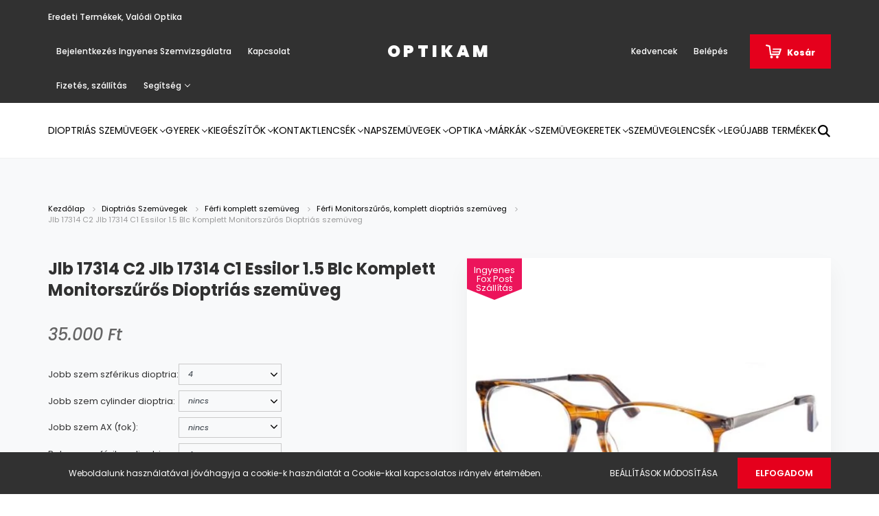

--- FILE ---
content_type: text/html; charset=UTF-8
request_url: https://www.optikam.hu/jlb-17314-c1-komplett-dioptrias-uv-szuros-szemuveg-587
body_size: 26501
content:
<!DOCTYPE html>
<html lang="hu" dir="ltr">
<head>
    <title>Jlb 17314 C2 Jlb 17314 C1 Essilor 1.5 Blc Komplett Monitorszűrős Dioptriás szemüveg - JLB - Szemüvegkeretek 6990 Ft-tól</title>
    <meta charset="utf-8">
    <meta name="description" content="Jlb 17314 C2 Jlb 17314 C1 Essilor 1.5 Blc Komplett Monitorszűrős Dioptriás szemüveg termékünk most 35.000 Ft-os áron elérhető. Vásároljon kényelmesen és biztonságosan webáruházunkból, akár percek alatt!">
    <meta name="robots" content="index, follow">
    <link rel="image_src" href="https://optikam.cdn.shoprenter.hu/custom/optikam/image/data/160204.jpg.webp?lastmod=1705230838.1654089688">
    <meta property="og:title" content="Jlb 17314 C2 Jlb 17314 C1 Essilor 1.5 Blc Komplett Monitorszűrős Dioptriás szemüveg" />
    <meta property="og:type" content="product" />
    <meta property="og:url" content="https://www.optikam.hu/jlb-17314-c1-komplett-dioptrias-uv-szuros-szemuveg-587" />
    <meta property="og:image" content="https://optikam.cdn.shoprenter.hu/custom/optikam/image/cache/w1719h900q100/160204.jpg.webp?lastmod=1705230838.1654089688" />
    <meta property="og:description" content="Jlb 17314 C2 Jlb 17314 C1 Essilor 1.5 Blc Komplett Monitorszűrős Dioptriás szemüveg" />
    <link href="https://optikam.cdn.shoprenter.hu/custom/optikam/image/data/logo1.jpg?lastmod=1663140916.1654089688" rel="icon" />
    <link href="https://optikam.cdn.shoprenter.hu/custom/optikam/image/data/logo1.jpg?lastmod=1663140916.1654089688" rel="apple-touch-icon" />
    <base href="https://www.optikam.hu:443" />

    <meta name="viewport" content="width=device-width, initial-scale=1.0, maximum-scale=1.0, user-scalable=0" />
            <link href="https://www.optikam.hu/jlb-17314-c1-komplett-dioptrias-uv-szuros-szemuveg-587" rel="canonical">
    
            
                    
                <link rel="preconnect" href="https://fonts.googleapis.com">
    <link rel="preconnect" href="https://fonts.gstatic.com" crossorigin>
    <link href="https://fonts.googleapis.com/css2?family=Poppins:ital,wght@0,400;0,500;0,600;0,700;0,800;0,900;1,400;1,500;1,600;1,700;1,800;1,900&display=swap" rel="stylesheet">
            <link rel="stylesheet" href="https://optikam.cdn.shoprenter.hu/web/compiled/css/fancybox2.css?v=1769069094" media="screen">
            <link rel="stylesheet" href="https://optikam.cdn.shoprenter.hu/custom/optikam/catalog/view/theme/amsterdam_global/style/1742311735.1576771974.0.0.css?v=null.1654089688" media="screen">
            <link rel="stylesheet" href="https://optikam.cdn.shoprenter.hu/custom/optikam/catalog/view/theme/amsterdam_global/stylesheet/stylesheet.css?v=1661776248" media="screen">
        <script>
        window.nonProductQuality = 100;
    </script>
    <script src="//ajax.googleapis.com/ajax/libs/jquery/1.10.2/jquery.min.js"></script>
    <script>window.jQuery || document.write('<script src="https://optikam.cdn.shoprenter.hu/catalog/view/javascript/jquery/jquery-1.10.2.min.js?v=1484139539"><\/script>');</script>
    <script type="text/javascript" src="//cdn.jsdelivr.net/npm/slick-carousel@1.8.1/slick/slick.min.js"></script>

                
        
    

    <!--Header JavaScript codes--><script src="https://optikam.cdn.shoprenter.hu/web/compiled/js/base.js?v=1769069092"></script><script src="https://optikam.cdn.shoprenter.hu/web/compiled/js/countdown.js?v=1769069092"></script><script src="https://optikam.cdn.shoprenter.hu/web/compiled/js/fancybox2.js?v=1769069092"></script><script src="https://optikam.cdn.shoprenter.hu/web/compiled/js/before_starter2_head.js?v=1769069092"></script><script src="https://optikam.cdn.shoprenter.hu/web/compiled/js/before_starter2_productpage.js?v=1769069092"></script><script src="https://optikam.cdn.shoprenter.hu/web/compiled/js/productreview.js?v=1769069092"></script><script src="https://optikam.cdn.shoprenter.hu/web/compiled/js/nanobar.js?v=1769069092"></script><!--Header jQuery onLoad scripts--><script>window.countdownFormat='%D:%H:%M:%S';var BASEURL='https://www.optikam.hu';Currency={"symbol_left":"","symbol_right":" Ft","decimal_place":0,"decimal_point":",","thousand_point":".","currency":"HUF","value":1};var ShopRenter=ShopRenter||{};ShopRenter.product={"id":587,"sku":"Jlb 17314 C2 Jlb 17314 C1 Essilor 1.5 Blc Komplett Monitorsz\u0171r\u0151s Dioptri\u00e1s szem\u00fcveg","currency":"HUF","unitName":"db","price":35000,"name":"Jlb 17314 C2 Jlb 17314 C1 Essilor 1.5 Blc Komplett Monitorsz\u0171r\u0151s Dioptri\u00e1s szem\u00fcveg","brand":"JLB","currentVariant":[],"parent":{"id":587,"sku":"Jlb 17314 C2 Jlb 17314 C1 Essilor 1.5 Blc Komplett Monitorsz\u0171r\u0151s Dioptri\u00e1s szem\u00fcveg","unitName":"db","price":35000,"name":"Jlb 17314 C2 Jlb 17314 C1 Essilor 1.5 Blc Komplett Monitorsz\u0171r\u0151s Dioptri\u00e1s szem\u00fcveg"}};$(document).ready(function(){$('.fancybox').fancybox({maxWidth:820,maxHeight:650,afterLoad:function(){wrapCSS=$(this.element).data('fancybox-wrapcss');if(wrapCSS){$('.fancybox-wrap').addClass(wrapCSS);}},helpers:{thumbs:{width:50,height:50}}});$('.fancybox-inline').fancybox({maxWidth:820,maxHeight:650,type:'inline'});});$(window).load(function(){var init_relatedproducts_Scroller=function(){$("#relatedproducts .aurora-scroll-click-mode").each(function(){var max=0;$(this).find($(".list_prouctname")).each(function(){var h=$(this).height();max=h>max?h:max;});$(this).find($(".list_prouctname")).each(function(){$(this).height(max);});});$("#relatedproducts .aurora-scroll-click-mode").auroraScroll({autoMode:"click",frameRate:60,speed:2.5,direction:-1,elementClass:"product-snapshot",pauseAfter:false,horizontal:true,visible:1,arrowsPosition:1},function(){initAurora();});}
init_relatedproducts_Scroller();});</script><script src="https://optikam.cdn.shoprenter.hu/web/compiled/js/vue/manifest.bundle.js?v=1769069090"></script><script>var ShopRenter=ShopRenter||{};ShopRenter.onCartUpdate=function(callable){document.addEventListener('cartChanged',callable)};ShopRenter.onItemAdd=function(callable){document.addEventListener('AddToCart',callable)};ShopRenter.onItemDelete=function(callable){document.addEventListener('deleteCart',callable)};ShopRenter.onSearchResultViewed=function(callable){document.addEventListener('AuroraSearchResultViewed',callable)};ShopRenter.onSubscribedForNewsletter=function(callable){document.addEventListener('AuroraSubscribedForNewsletter',callable)};ShopRenter.onCheckoutInitiated=function(callable){document.addEventListener('AuroraCheckoutInitiated',callable)};ShopRenter.onCheckoutShippingInfoAdded=function(callable){document.addEventListener('AuroraCheckoutShippingInfoAdded',callable)};ShopRenter.onCheckoutPaymentInfoAdded=function(callable){document.addEventListener('AuroraCheckoutPaymentInfoAdded',callable)};ShopRenter.onCheckoutOrderConfirmed=function(callable){document.addEventListener('AuroraCheckoutOrderConfirmed',callable)};ShopRenter.onCheckoutOrderPaid=function(callable){document.addEventListener('AuroraOrderPaid',callable)};ShopRenter.onCheckoutOrderPaidUnsuccessful=function(callable){document.addEventListener('AuroraOrderPaidUnsuccessful',callable)};ShopRenter.onProductPageViewed=function(callable){document.addEventListener('AuroraProductPageViewed',callable)};ShopRenter.onMarketingConsentChanged=function(callable){document.addEventListener('AuroraMarketingConsentChanged',callable)};ShopRenter.onCustomerRegistered=function(callable){document.addEventListener('AuroraCustomerRegistered',callable)};ShopRenter.onCustomerLoggedIn=function(callable){document.addEventListener('AuroraCustomerLoggedIn',callable)};ShopRenter.onCustomerUpdated=function(callable){document.addEventListener('AuroraCustomerUpdated',callable)};ShopRenter.onCartPageViewed=function(callable){document.addEventListener('AuroraCartPageViewed',callable)};ShopRenter.customer={"userId":0,"userClientIP":"3.142.141.62","userGroupId":8,"customerGroupTaxMode":"gross","customerGroupPriceMode":"only_gross","email":"","phoneNumber":"","name":{"firstName":"","lastName":""}};ShopRenter.theme={"name":"amsterdam_global","family":"amsterdam","parent":""};ShopRenter.shop={"name":"optikam","locale":"hu","currency":{"code":"HUF","rate":1},"domain":"optikam.myshoprenter.hu"};ShopRenter.page={"route":"product\/product","queryString":"jlb-17314-c1-komplett-dioptrias-uv-szuros-szemuveg-587"};ShopRenter.formSubmit=function(form,callback){callback();};let loadedAsyncScriptCount=0;function asyncScriptLoaded(position){loadedAsyncScriptCount++;if(position==='body'){if(document.querySelectorAll('.async-script-tag').length===loadedAsyncScriptCount){if(/complete|interactive|loaded/.test(document.readyState)){document.dispatchEvent(new CustomEvent('asyncScriptsLoaded',{}));}else{document.addEventListener('DOMContentLoaded',()=>{document.dispatchEvent(new CustomEvent('asyncScriptsLoaded',{}));});}}}}</script><script type="text/javascript"src="https://optikam.cdn.shoprenter.hu/web/compiled/js/vue/customerEventDispatcher.bundle.js?v=1769069090"></script>                
            
            <script>window.dataLayer=window.dataLayer||[];function gtag(){dataLayer.push(arguments)};var ShopRenter=ShopRenter||{};ShopRenter.config=ShopRenter.config||{};ShopRenter.config.googleConsentModeDefaultValue="denied";</script>                        <script type="text/javascript" src="https://optikam.cdn.shoprenter.hu/web/compiled/js/vue/googleConsentMode.bundle.js?v=1769069090"></script>

            
            
            
            
            
    
</head>
    <body id="body" class="page-body product-page-body amsterdam_global-body header--style-2" role="document">
<script>var bodyComputedStyle=window.getComputedStyle(document.body);ShopRenter.theme.breakpoints={'xs':parseInt(bodyComputedStyle.getPropertyValue('--breakpoint-xs')),'sm':parseInt(bodyComputedStyle.getPropertyValue('--breakpoint-sm')),'md':parseInt(bodyComputedStyle.getPropertyValue('--breakpoint-md')),'lg':parseInt(bodyComputedStyle.getPropertyValue('--breakpoint-lg')),'xl':parseInt(bodyComputedStyle.getPropertyValue('--breakpoint-xl'))}</script><div id="fb-root"></div><script>(function(d,s,id){var js,fjs=d.getElementsByTagName(s)[0];if(d.getElementById(id))return;js=d.createElement(s);js.id=id;js.src="//connect.facebook.net/hu_HU/sdk/xfbml.customerchat.js#xfbml=1&version=v2.12&autoLogAppEvents=1";fjs.parentNode.insertBefore(js,fjs);}(document,"script","facebook-jssdk"));</script>
                    

<!-- cached --><div class="Fixed nanobar bg-dark js-nanobar-first-login">
    <div class="container nanobar-container">
        <div class="row flex-column flex-sm-row">
            <div class="col-12 col-sm-8 nanobar-text-cookies align-self-center">
                Weboldalunk használatával jóváhagyja a cookie-k használatát a Cookie-kkal kapcsolatos irányelv értelmében.
            </div>
            <div class="col-12 col-sm-4 nanobar-buttons mt-3 m-sm-0 text-center text-sm-right">
                <a href="" class="btn btn-link nanobar-settings-button js-nanobar-settings-button">
                    Beállítások módosítása
                </a>
                <a href="" class="btn btn-primary nanobar-btn js-nanobar-close-cookies" data-button-save-text="Beállítások mentése">
                    Elfogadom
                </a>
            </div>
        </div>
        <div class="nanobar-cookies js-nanobar-cookies flex-column flex-sm-row text-left pt-3 mt-3" style="display: none;">
            <div class="form-check pt-2 pb-2 pr-2 mb-0">
                <input class="form-check-input" type="checkbox" name="required_cookies" disabled checked />
                <label class="form-check-label text-white">
                    Szükséges cookie-k
                    <div class="cookies-help-text text-muted">
                        Ezek a cookie-k segítenek abban, hogy a webáruház használható és működőképes legyen.
                    </div>
                </label>
            </div>
            <div class="form-check pt-2 pb-2 pr-2 mb-0">
                <input class="form-check-input js-nanobar-marketing-cookies" type="checkbox" name="marketing_cookies"
                         checked />
                <label class="form-check-label">
                    Marketing cookie-k
                    <div class="cookies-help-text text-muted">
                        Ezeket a cookie-k segítenek abban, hogy az Ön érdeklődési körének megfelelő reklámokat és termékeket jelenítsük meg a webáruházban.
                    </div>
                </label>
            </div>
        </div>
    </div>
</div>

<script>
    (function ($) {
        $(document).ready(function () {
            new AuroraNanobar.FirstLogNanobarCheckbox(jQuery('.js-nanobar-first-login'), 'bottom');
        });
    })(jQuery);
</script>
<!-- /cached -->
<!-- cached --><div class="Fixed nanobar bg-dark js-nanobar-free-shipping">
    <div class="container nanobar-container">
        <button type="button" class="close js-nanobar-close" aria-label="Close">
            <span aria-hidden="true">&times;</span>
        </button>
        <div class="nanobar-text px-3"></div>
    </div>
</div>

<script>$(document).ready(function(){document.nanobarInstance=new AuroraNanobar.FreeShippingNanobar($('.js-nanobar-free-shipping'),'bottom','0','','1');});</script><!-- /cached -->
                <!-- page-wrap -->

                <div class="page-wrap">
                            
    <header class="d-none d-lg-block">
                    <nav class="navbar header-navbar p-0">
                <div class="container">
                    <div class="row no-gutters w-100">
                        <div class="col-lg-5">
                            <div class="d-flex align-items-center h-100">
                                <!-- cached -->
    <ul class="nav headermenu-list">
                    <li class="nav-item header-font-color">
                <a class="nav-link" href="https://www.optikam.hu/eredeti-termekek-valodi-optika-53"
                    target="_self"
                                        title="Eredeti Termékek, Valódi Optika"
                >
                    Eredeti Termékek, Valódi Optika
                </a>
                            </li>
                    <li class="nav-item header-font-color">
                <a class="nav-link" href="https://www.optikam.hu/bejelentkezes-ingyenes-szemvizsgalatra-55"
                    target="_self"
                                        title="Bejelentkezés Ingyenes Szemvizsgálatra"
                >
                    Bejelentkezés Ingyenes Szemvizsgálatra
                </a>
                            </li>
                    <li class="nav-item header-font-color">
                <a class="nav-link" href="https://www.optikam.hu/index.php?route=information/contact"
                    target="_self"
                                        title="Kapcsolat"
                >
                    Kapcsolat
                </a>
                            </li>
                    <li class="nav-item header-font-color">
                <a class="nav-link" href="https://www.optikam.hu/fizetes-szallitas-34"
                    target="_self"
                                        title="Fizetés, szállítás"
                >
                    Fizetés, szállítás
                </a>
                            </li>
                    <li class="nav-item dropdown header-font-color">
                <a class="nav-link" href="https://www.optikam.hu/segitseg-35"
                    target="_self"
                     class="dropdown-toggle disabled"                    title="Segítség"
                >
                    Segítség
                </a>
                                    <ul class="dropdown-hover-menu">
                                                    <li class="dropdown-item">
                                <a href="https://www.optikam.hu/gyakran-ismetelt-kerdesek-36" title="Gyakran ismételt kérdések" target="_self">
                                    Gyakran ismételt kérdések
                                </a>
                            </li>
                                                    <li class="dropdown-item">
                                <a href="https://www.optikam.hu/garancia-37" title="Garancia" target="_self">
                                    Garancia
                                </a>
                            </li>
                                                    <li class="dropdown-item">
                                <a href="https://www.optikam.hu/30-napos-termek-visszakuldes-38" title="30 napos termék-visszaküldés" target="_self">
                                    30 napos termék-visszaküldés
                                </a>
                            </li>
                                            </ul>
                            </li>
            </ul>
    <!-- /cached -->
                            </div>
                        </div>
                        <div class="col-lg-2">
                            <div class="d-flex-center h-100 p-1">
                                <!-- cached -->
    <a class="navbar-brand mr-auto ml-auto" href="/">optikam</a>
<!-- /cached -->
                            </div>
                        </div>
                        <div class="col-lg-5">
                            <div class="d-flex justify-content-end align-items-center h-100">
                                <hx:include src="/_fragment?_path=_format%3Dhtml%26_locale%3Den%26_controller%3Dmodule%252Fwishlist&amp;_hash=SkZQBRa6FgurVTjG92CPv%2F3XJ3bZfFQDHO8wJLDZnYA%3D"></hx:include>
                                <!-- cached -->
    <ul class="nav login-list">
                    <li class="nav-item header-font-color">
                <a class="nav-link" href="index.php?route=account/login" title="Belépés">
                    Belépés
                </a>
            </li>
            </ul>
<!-- /cached -->
                                <div id="js-cart">
                                    <hx:include src="/_fragment?_path=_format%3Dhtml%26_locale%3Den%26_controller%3Dmodule%252Fcart&amp;_hash=2qkkuEycYhAfW%2FhCgLeqWpWJTZEXE%2BVp1BrHf3Ly7AA%3D"></hx:include>
                                </div>
                            </div>
                        </div>
                    </div>
                </div>
            </nav>
            <div class="header-bottom sticky-head">
                <div class="container">
                    <nav class="navbar header-category-navbar">
                        


                    
            <div id="module_category_wrapper" class="module-category-wrapper">
    
    <div id="category" class="module content-module header-position category-module" >
                                    <div class="module-head">
                                <h3 class="module-head-title">Kategóriák / Termékek</h3>
                    </div>
                            <div class="module-body">
                        <div id="category-nav">
            


<ul class="nav nav-fill category category-menu sf-menu sf-horizontal builded">
    <li id="cat_179" class="nav-item item category-list module-list parent even">
    <a href="https://www.optikam.hu/akcios-komplett-szemuvegek-179" class="nav-link">
        Dioptriás Szemüvegek
    </a>
            <ul class="nav flex-column children"><li id="cat_200" class="nav-item item category-list module-list parent even">
    <a href="https://www.optikam.hu/akcios-komplett-szemuvegek-179/ferfi-komplett-szemuveg-200" class="nav-link">
        Férfi komplett szemüveg
    </a>
            <ul class="nav flex-column children"><li id="cat_197" class="nav-item item category-list module-list even">
    <a href="https://www.optikam.hu/akcios-komplett-szemuvegek-179/ferfi-komplett-szemuveg-200/ferfi-uv-szuros-komplett-szemuveg-197" class="nav-link">
        Férfi 1.5 Hmc Komplett dioptriás szemüveg
    </a>
    </li><li id="cat_209" class="nav-item item category-list module-list odd">
    <a href="https://www.optikam.hu/akcios-komplett-szemuvegek-179/ferfi-komplett-szemuveg-200/monitorszuros-ferfi-komplett-dioptrias-szemuveg-209" class="nav-link">
        Férfi Monitorszűrős, komplett dioptriás szemüveg
    </a>
    </li></ul>
    </li><li id="cat_203" class="nav-item item category-list module-list parent odd">
    <a href="https://www.optikam.hu/akcios-komplett-szemuvegek-179/noi-komplett-szemuveg-203" class="nav-link">
        Női komplett szemüveg
    </a>
            <ul class="nav flex-column children"><li id="cat_198" class="nav-item item category-list module-list even">
    <a href="https://www.optikam.hu/akcios-komplett-szemuvegek-179/noi-komplett-szemuveg-203/noi-uv-szuros-komplett-szemuveg-198" class="nav-link">
        Női Komplett 1.5 Hmc dioptriás szemüveg
    </a>
    </li><li id="cat_210" class="nav-item item category-list module-list odd">
    <a href="https://www.optikam.hu/akcios-komplett-szemuvegek-179/noi-komplett-szemuveg-203/monitorszuros-noi-komplett-dioptrias-szemuveg-210" class="nav-link">
        Női Monitorszűrős, komplett dioptriás szemüveg
    </a>
    </li></ul>
    </li><li id="cat_205" class="nav-item item category-list module-list parent even">
    <a href="https://www.optikam.hu/akcios-komplett-szemuvegek-179/unisex-komplett-szemuveg-205" class="nav-link">
        Unisex komplett szemüveg
    </a>
            <ul class="nav flex-column children"><li id="cat_213" class="nav-item item category-list module-list even">
    <a href="https://www.optikam.hu/akcios-komplett-szemuvegek-179/unisex-komplett-szemuveg-205/unisex-komplett-monitorszuros-szemuveg-213" class="nav-link">
        Unisex Monitorszűrős komplett szemüveg
    </a>
    </li><li id="cat_199" class="nav-item item category-list module-list odd">
    <a href="https://www.optikam.hu/akcios-komplett-szemuvegek-179/unisex-komplett-szemuveg-205/unisex-uv-szuros-komplett-szemuveg-199" class="nav-link">
        Unisex Uv szűrős komplett szemüveg
    </a>
    </li></ul>
    </li></ul>
    </li><li id="cat_162" class="nav-item item category-list module-list parent odd">
    <a href="https://www.optikam.hu/gyerek-162" class="nav-link">
        Gyerek
    </a>
            <ul class="nav flex-column children"><li id="cat_207" class="nav-item item category-list module-list parent even">
    <a href="https://www.optikam.hu/gyerek-162/fiu-gyerek-207" class="nav-link">
        Fiú Gyerek
    </a>
            <ul class="nav flex-column children"><li id="cat_194" class="nav-item item category-list module-list parent even">
    <a href="https://www.optikam.hu/gyerek-162/fiu-gyerek-207/komplett-dioptrias-gyerek-fiu-szemuvegek-194" class="nav-link">
        Fiú gyerek Komplett Dioptriás szemüvegek
    </a>
            <ul class="nav flex-column children"><li id="cat_211" class="nav-item item category-list module-list even">
    <a href="https://www.optikam.hu/gyerek-162/fiu-gyerek-207/komplett-dioptrias-gyerek-fiu-szemuvegek-194/monitorszuros-fiu-gyerek-komplett-dioptrias-szemuveg-211" class="nav-link">
        Fiú Gyerek Monitorszűrős, komplett dioptriás szemüveg
    </a>
    </li></ul>
    </li><li id="cat_164" class="nav-item item category-list module-list odd">
    <a href="https://www.optikam.hu/gyerek-162/fiu-gyerek-207/gyerek-fiu-szemuvegkeretek-164" class="nav-link">
        Fiú Gyerek szemüvegkeretek
    </a>
    </li><li id="cat_166" class="nav-item item category-list module-list even">
    <a href="https://www.optikam.hu/gyerek-162/fiu-gyerek-207/gyerek-fiu-napszemuvegek-166" class="nav-link">
        Fiú Gyerek napszemüvegek
    </a>
    </li></ul>
    </li><li id="cat_208" class="nav-item item category-list module-list parent odd">
    <a href="https://www.optikam.hu/gyerek-162/lany-gyerek-208" class="nav-link">
        Lány Gyerek
    </a>
            <ul class="nav flex-column children"><li id="cat_196" class="nav-item item category-list module-list parent even">
    <a href="https://www.optikam.hu/gyerek-162/lany-gyerek-208/lany-gyerek-komplett-dioptrias-szemuvegek-196" class="nav-link">
        Lány gyerek Komplett Dioptriás szemüvegek
    </a>
            <ul class="nav flex-column children"><li id="cat_216" class="nav-item item category-list module-list even">
    <a href="https://www.optikam.hu/gyerek-162/lany-gyerek-208/lany-gyerek-komplett-dioptrias-szemuvegek-196/lany-gyerek-monitorszuros-komplett-dioptrias-szemuveg-216" class="nav-link">
        Lány Gyerek Monitorszűrős, komplett dioptriás szemüveg
    </a>
    </li></ul>
    </li><li id="cat_165" class="nav-item item category-list module-list odd">
    <a href="https://www.optikam.hu/gyerek-162/lany-gyerek-208/gyerek-lany-szemuvegkeretek-165" class="nav-link">
        Lány Gyerek Szemüvegkeretek
    </a>
    </li><li id="cat_167" class="nav-item item category-list module-list even">
    <a href="https://www.optikam.hu/gyerek-162/lany-gyerek-208/gyerek-lany-napszemuvegek-167" class="nav-link">
        Lány Gyerek napszemüvegek
    </a>
    </li></ul>
    </li><li id="cat_233" class="nav-item item category-list module-list parent even">
    <a href="https://www.optikam.hu/gyerek-162/markak-gyerek-233" class="nav-link">
        Márkák Gyerek
    </a>
            <ul class="nav flex-column children"><li id="cat_309" class="nav-item item category-list module-list parent even">
    <a href="https://www.optikam.hu/gyerek-162/markak-gyerek-233/converse-gyerek-309" class="nav-link">
        CONVERSE gyerek 
    </a>
            <ul class="nav flex-column children"><li id="cat_312" class="nav-item item category-list module-list even">
    <a href="https://www.optikam.hu/gyerek-162/markak-gyerek-233/converse-gyerek-309/converse-gyerek-napszemuveg-312" class="nav-link">
        CONVERSE gyerek napszemüveg
    </a>
    </li><li id="cat_315" class="nav-item item category-list module-list odd">
    <a href="https://www.optikam.hu/gyerek-162/markak-gyerek-233/converse-gyerek-309/converse-gyerek-optika-315" class="nav-link">
        CONVERSE gyerek optika
    </a>
    </li></ul>
    </li><li id="cat_253" class="nav-item item category-list module-list parent odd">
    <a href="https://www.optikam.hu/gyerek-162/markak-gyerek-233/designer-gyerek-253" class="nav-link">
        Designer Gyerek
    </a>
            <ul class="nav flex-column children"><li id="cat_254" class="nav-item item category-list module-list even">
    <a href="https://www.optikam.hu/gyerek-162/markak-gyerek-233/designer-gyerek-253/designer-gyerek-napszemuveg-254" class="nav-link">
        Designer Gyerek Napszemüveg
    </a>
    </li><li id="cat_256" class="nav-item item category-list module-list odd">
    <a href="https://www.optikam.hu/gyerek-162/markak-gyerek-233/designer-gyerek-253/designer-gyerek-optika-256" class="nav-link">
        Designer Gyerek Optika
    </a>
    </li></ul>
    </li><li id="cat_238" class="nav-item item category-list module-list parent even">
    <a href="https://www.optikam.hu/gyerek-162/markak-gyerek-233/rayban-gyerek-238" class="nav-link">
        RayBan Gyerek
    </a>
            <ul class="nav flex-column children"><li id="cat_234" class="nav-item item category-list module-list even">
    <a href="https://www.optikam.hu/gyerek-162/markak-gyerek-233/rayban-gyerek-238/rayban-gyerek-napszemuveg-234" class="nav-link">
        RayBan Gyerek Napszemüveg
    </a>
    </li><li id="cat_237" class="nav-item item category-list module-list odd">
    <a href="https://www.optikam.hu/gyerek-162/markak-gyerek-233/rayban-gyerek-238/rayban-gyerek-optika-237" class="nav-link">
        RayBan Gyerek Optika
    </a>
    </li></ul>
    </li></ul>
    </li></ul>
    </li><li id="cat_168" class="nav-item item category-list module-list parent even">
    <a href="https://www.optikam.hu/kiegeszitok-168" class="nav-link">
        Kiegészítők
    </a>
            <ul class="nav flex-column children"><li id="cat_212" class="nav-item item category-list module-list even">
    <a href="https://www.optikam.hu/kiegeszitok-168/szemuveg-torlokendo-tisztito-eszkozok-212" class="nav-link">
        Szemüveg törlőkendő, tisztító eszközök
    </a>
    </li><li id="cat_171" class="nav-item item category-list module-list odd">
    <a href="https://www.optikam.hu/kiegeszitok-168/kontaktlencse-folyadek-171" class="nav-link">
        Kontaktlencse Folyadék
    </a>
    </li><li id="cat_169" class="nav-item item category-list module-list even">
    <a href="https://www.optikam.hu/kiegeszitok-168/szemuvegtok-169" class="nav-link">
        Szemüvegtok
    </a>
    </li><li id="cat_170" class="nav-item item category-list module-list odd">
    <a href="https://www.optikam.hu/kiegeszitok-168/szemcsepp-170" class="nav-link">
        Szemcsepp
    </a>
    </li></ul>
    </li><li id="cat_324" class="nav-item item category-list module-list parent odd">
    <a href="https://www.optikam.hu/kontaktlencsek-324" class="nav-link">
        Kontaktlencsék
    </a>
            <ul class="nav flex-column children"><li id="cat_326" class="nav-item item category-list module-list even">
    <a href="https://www.optikam.hu/kontaktlencsek-324/coopervision-326" class="nav-link">
        CooperVision
    </a>
    </li></ul>
    </li><li id="cat_157" class="nav-item item category-list module-list parent even">
    <a href="https://www.optikam.hu/napszemuvegek-157" class="nav-link">
        Napszemüvegek
    </a>
            <ul class="nav flex-column children"><li id="cat_185" class="nav-item item category-list module-list even">
    <a href="https://www.optikam.hu/napszemuvegek-157/unisex-napszemuvegek-185" class="nav-link">
        Unisex Napszemüvegek
    </a>
    </li><li id="cat_172" class="nav-item item category-list module-list odd">
    <a href="https://www.optikam.hu/napszemuvegek-157/ferfi-napszemuvegek-172" class="nav-link">
        Férfi Napszemüvegek
    </a>
    </li><li id="cat_173" class="nav-item item category-list module-list even">
    <a href="https://www.optikam.hu/napszemuvegek-157/noi-napszemuvegek-173" class="nav-link">
        Női Napszemüvegek
    </a>
    </li></ul>
    </li><li id="cat_174" class="nav-item item category-list module-list parent odd">
    <a href="https://www.optikam.hu/optika-174" class="nav-link">
        Optika
    </a>
            <ul class="nav flex-column children"><li id="cat_181" class="nav-item item category-list module-list even">
    <a href="https://www.optikam.hu/optika-174/regeczy-optika-6200-kiskoros-jozsef-attila-utca-2-tel-78-412-363-mobil-70-657-1205-181" class="nav-link">
        Regéczy Optika 6200 Kiskőrös, József Attila utca 2.       Tel:/412-363
    </a>
    </li></ul>
    </li><li id="cat_228" class="nav-item item category-list module-list parent even">
    <a href="https://www.optikam.hu/markak-228" class="nav-link">
        Márkák
    </a>
            <ul class="nav flex-column children"><li id="cat_248" class="nav-item item category-list module-list parent even">
    <a href="https://www.optikam.hu/markak-228/arnette-248" class="nav-link">
        Arnette
    </a>
            <ul class="nav flex-column children"><li id="cat_250" class="nav-item item category-list module-list even">
    <a href="https://www.optikam.hu/markak-228/arnette-248/arnette-napszemuveg-250" class="nav-link">
        Arnette Napszemüveg
    </a>
    </li><li id="cat_252" class="nav-item item category-list module-list odd">
    <a href="https://www.optikam.hu/markak-228/arnette-248/arnette-optika-252" class="nav-link">
        Arnette Optika
    </a>
    </li></ul>
    </li><li id="cat_241" class="nav-item item category-list module-list parent odd">
    <a href="https://www.optikam.hu/markak-228/ax-armani-exchange-241" class="nav-link">
        AX  Armani Exchange
    </a>
            <ul class="nav flex-column children"><li id="cat_244" class="nav-item item category-list module-list even">
    <a href="https://www.optikam.hu/markak-228/ax-armani-exchange-241/ax-armani-exchange-napszemuveg-244" class="nav-link">
        AX  Armani Exchange napszemüveg
    </a>
    </li><li id="cat_247" class="nav-item item category-list module-list odd">
    <a href="https://www.optikam.hu/markak-228/ax-armani-exchange-241/ax-armani-exchange-optika-247" class="nav-link">
        AX  Armani Exchange Optika
    </a>
    </li></ul>
    </li><li id="cat_302" class="nav-item item category-list module-list parent even">
    <a href="https://www.optikam.hu/markak-228/converse-302" class="nav-link">
        CONVERSE 
    </a>
            <ul class="nav flex-column children"><li id="cat_303" class="nav-item item category-list module-list even">
    <a href="https://www.optikam.hu/markak-228/converse-302/converse-napszemuvegek-303" class="nav-link">
        CONVERSE napszemüvegek
    </a>
    </li><li id="cat_306" class="nav-item item category-list module-list odd">
    <a href="https://www.optikam.hu/markak-228/converse-302/converse-optika-306" class="nav-link">
        CONVERSE optika
    </a>
    </li></ul>
    </li><li id="cat_264" class="nav-item item category-list module-list parent odd">
    <a href="https://www.optikam.hu/markak-228/dolceandgabbana-264" class="nav-link">
        Dolce&amp;Gabbana
    </a>
            <ul class="nav flex-column children"><li id="cat_267" class="nav-item item category-list module-list even">
    <a href="https://www.optikam.hu/markak-228/dolceandgabbana-264/dolceandgabbana-napszemuveg-267" class="nav-link">
        Dolce&amp;Gabbana Napszemüveg
    </a>
    </li><li id="cat_269" class="nav-item item category-list module-list odd">
    <a href="https://www.optikam.hu/markak-228/dolceandgabbana-264/dolceandgabbana-optika-269" class="nav-link">
        Dolce&amp;Gabbana Optika
    </a>
    </li></ul>
    </li><li id="cat_258" class="nav-item item category-list module-list parent even">
    <a href="https://www.optikam.hu/markak-228/egyeb-designer-258" class="nav-link">
        Egyéb Designer
    </a>
            <ul class="nav flex-column children"><li id="cat_260" class="nav-item item category-list module-list even">
    <a href="https://www.optikam.hu/markak-228/egyeb-designer-258/egyeb-designer-napszemuveg-260" class="nav-link">
        Egyéb Designer Napszemüveg
    </a>
    </li><li id="cat_263" class="nav-item item category-list module-list odd">
    <a href="https://www.optikam.hu/markak-228/egyeb-designer-258/egyeb-designer-optika-263" class="nav-link">
        Egyéb Designer Optika
    </a>
    </li></ul>
    </li><li id="cat_272" class="nav-item item category-list module-list parent odd">
    <a href="https://www.optikam.hu/markak-228/emporio-armani-272" class="nav-link">
        Emporio Armani
    </a>
            <ul class="nav flex-column children"><li id="cat_274" class="nav-item item category-list module-list even">
    <a href="https://www.optikam.hu/markak-228/emporio-armani-272/emporio-armani-napszemuveg-274" class="nav-link">
        Emporio Armani Napszemüveg
    </a>
    </li><li id="cat_275" class="nav-item item category-list module-list odd">
    <a href="https://www.optikam.hu/markak-228/emporio-armani-272/emporio-armani-optika-275" class="nav-link">
        Emporio Armani Optika
    </a>
    </li></ul>
    </li><li id="cat_276" class="nav-item item category-list module-list parent even">
    <a href="https://www.optikam.hu/markak-228/esprit-276" class="nav-link">
        ESPRIT
    </a>
            <ul class="nav flex-column children"><li id="cat_277" class="nav-item item category-list module-list even">
    <a href="https://www.optikam.hu/markak-228/esprit-276/esprit-napszemuveg-277" class="nav-link">
        ESPRIT Napszemüveg
    </a>
    </li><li id="cat_279" class="nav-item item category-list module-list odd">
    <a href="https://www.optikam.hu/markak-228/esprit-276/esprit-optika-279" class="nav-link">
        ESPRIT Optika
    </a>
    </li></ul>
    </li><li id="cat_283" class="nav-item item category-list module-list parent odd">
    <a href="https://www.optikam.hu/markak-228/giorgio-armani-283" class="nav-link">
        GIORGIO ARMANI
    </a>
            <ul class="nav flex-column children"><li id="cat_286" class="nav-item item category-list module-list even">
    <a href="https://www.optikam.hu/markak-228/giorgio-armani-283/giorgio-armani-napszemuveg-286" class="nav-link">
        GIORGIO ARMANI Napszemüveg
    </a>
    </li><li id="cat_289" class="nav-item item category-list module-list odd">
    <a href="https://www.optikam.hu/markak-228/giorgio-armani-283/giorgio-armani-optika-289" class="nav-link">
        GIORGIO ARMANI Optika
    </a>
    </li></ul>
    </li><li id="cat_292" class="nav-item item category-list module-list parent even">
    <a href="https://www.optikam.hu/markak-228/guess-292" class="nav-link">
        Guess
    </a>
            <ul class="nav flex-column children"><li id="cat_293" class="nav-item item category-list module-list even">
    <a href="https://www.optikam.hu/markak-228/guess-292/guess-napszemuveg-293" class="nav-link">
        Guess Napszemüveg
    </a>
    </li><li id="cat_295" class="nav-item item category-list module-list odd">
    <a href="https://www.optikam.hu/markak-228/guess-292/guess-optika-295" class="nav-link">
        Guess Optika
    </a>
    </li></ul>
    </li><li id="cat_296" class="nav-item item category-list module-list parent odd">
    <a href="https://www.optikam.hu/markak-228/hugo-boss-296" class="nav-link">
        HUGO BOSS
    </a>
            <ul class="nav flex-column children"><li id="cat_298" class="nav-item item category-list module-list even">
    <a href="https://www.optikam.hu/markak-228/hugo-boss-296/hugo-boss-napszemuveg-298" class="nav-link">
        HUGO BOSS Napszemüveg
    </a>
    </li><li id="cat_299" class="nav-item item category-list module-list odd">
    <a href="https://www.optikam.hu/markak-228/hugo-boss-296/hugo-boss-optika-299" class="nav-link">
        HUGO BOSS Optika
    </a>
    </li></ul>
    </li><li id="cat_316" class="nav-item item category-list module-list parent even">
    <a href="https://www.optikam.hu/markak-228/oakley-316" class="nav-link">
        Oakley 
    </a>
            <ul class="nav flex-column children"><li id="cat_322" class="nav-item item category-list module-list even">
    <a href="https://www.optikam.hu/markak-228/oakley-316/oakley-gyerek-szemuvegkeretek-322" class="nav-link">
        Oakley gyerek szemüvegkeretek
    </a>
    </li><li id="cat_320" class="nav-item item category-list module-list odd">
    <a href="https://www.optikam.hu/markak-228/oakley-316/oakley-napszemuvegek-320" class="nav-link">
        Oakley napszemüvegek
    </a>
    </li><li id="cat_319" class="nav-item item category-list module-list even">
    <a href="https://www.optikam.hu/markak-228/oakley-316/oakley-szemuvegkeretek-319" class="nav-link">
        Oakley szemüvegkeretek
    </a>
    </li></ul>
    </li><li id="cat_229" class="nav-item item category-list module-list parent odd">
    <a href="https://www.optikam.hu/markak-228/rayban-229" class="nav-link">
        RayBan
    </a>
            <ul class="nav flex-column children"><li id="cat_230" class="nav-item item category-list module-list even">
    <a href="https://www.optikam.hu/markak-228/rayban-229/rayban-napszemuveg-230" class="nav-link">
        RayBan napszemüveg
    </a>
    </li><li id="cat_231" class="nav-item item category-list module-list odd">
    <a href="https://www.optikam.hu/markak-228/rayban-229/rayban-optika-231" class="nav-link">
        RayBan optika
    </a>
    </li></ul>
    </li></ul>
    </li><li id="cat_158" class="nav-item item category-list module-list parent odd">
    <a href="https://www.optikam.hu/szemuvegkeretek-158" class="nav-link">
        Szemüvegkeretek
    </a>
            <ul class="nav flex-column children"><li id="cat_160" class="nav-item item category-list module-list even">
    <a href="https://www.optikam.hu/szemuvegkeretek-158/ferfi-szemuvegkeretek-160" class="nav-link">
        Férfi Szemüvegkeretek
    </a>
    </li><li id="cat_161" class="nav-item item category-list module-list odd">
    <a href="https://www.optikam.hu/szemuvegkeretek-158/noi-szemuvegkeretek-161" class="nav-link">
        Női szemüvegkeretek
    </a>
    </li><li id="cat_184" class="nav-item item category-list module-list even">
    <a href="https://www.optikam.hu/szemuvegkeretek-158/unisex-szemuvegkeretek-184" class="nav-link">
        Unisex Szemüvegkeretek
    </a>
    </li></ul>
    </li><li id="cat_219" class="nav-item item category-list module-list parent even">
    <a href="https://www.optikam.hu/szemuveglencsek-219" class="nav-link">
        Szemüveglencsék
    </a>
            <ul class="nav flex-column children"><li id="cat_220" class="nav-item item category-list module-list parent even">
    <a href="https://www.optikam.hu/szemuveglencsek-219/essilor-crizal-220" class="nav-link">
        Essilor Crizal
    </a>
            <ul class="nav flex-column children"><li id="cat_225" class="nav-item item category-list module-list even">
    <a href="https://www.optikam.hu/szemuveglencsek-219/essilor-crizal-220/crizal-nagy-dioptria-8-munkanap-225" class="nav-link">
        Crizal Nagy dioptria 8 munkanap
    </a>
    </li><li id="cat_223" class="nav-item item category-list module-list odd">
    <a href="https://www.optikam.hu/szemuveglencsek-219/essilor-crizal-220/raktari-3-munkanap-223" class="nav-link">
        Crizal Raktári dioptria 3 munkanap
    </a>
    </li></ul>
    </li><li id="cat_226" class="nav-item item category-list module-list odd">
    <a href="https://www.optikam.hu/szemuveglencsek-219/gazdasagos-szemuveglencsek-226" class="nav-link">
        Legalacsonyabb árú szemüveglencsék
    </a>
    </li></ul>
    </li><li id="cat_145" class="nav-item item category-list module-list odd">
    <a href="https://www.optikam.hu/legujabb-termekek-145" class="nav-link">
        Legújabb termékek
    </a>
    </li>
</ul>

<script>$(function(){$("ul.category").superfish({animation:{opacity:'show'},popUpSelector:"ul.category,ul.children,.js-subtree-dropdown",delay:100,speed:'fast',hoverClass:'js-sf-hover'});});</script>        </div>
            </div>
                                </div>
    
            </div>
    
                                                    
<div class="dropdown search-module">
    <input
        class="disableAutocomplete search-module-input"
        type="text"
        placeholder="keresés..."
        value=""
        id="filter_keyword" 
    />
    <button class="btn btn-link search-module-button">
        <svg width="18" height="18" viewBox="0 0 18 18" fill="none" xmlns="https://www.w3.org/2000/svg">
    <path d="M13.2094 11.6185C14.0951 10.4089 14.6249 8.92316 14.6249 7.31249C14.6249 3.28052 11.3444 0 7.31245 0C3.28048 0 0 3.28052 0 7.31249C0 11.3445 3.28052 14.625 7.31249 14.625C8.92316 14.625 10.409 14.0951 11.6186 13.2093L16.4092 17.9999L18 16.4091C18 16.4091 13.2094 11.6185 13.2094 11.6185ZM7.31249 12.375C4.52086 12.375 2.25001 10.1041 2.25001 7.31249C2.25001 4.52086 4.52086 2.25001 7.31249 2.25001C10.1041 2.25001 12.375 4.52086 12.375 7.31249C12.375 10.1041 10.1041 12.375 7.31249 12.375Z" fill="currentColor"/>
</svg>

    </button>

    <input type="hidden" id="filter_description" value="0"/>
    <input type="hidden" id="search_shopname" value="optikam"/>
    <div id="results" class="dropdown-menu search-results"></div>
</div>

<script type="text/javascript">$(document).ready(function(){var headerBottom=document.querySelector('.header-bottom');var searchInput=document.querySelector('.search-module-input');document.querySelector('.search-module-button').addEventListener('click',function(){if(headerBottom.classList.contains('active')){if(searchInput.value===''){headerBottom.classList.remove('active');}else{moduleSearch();}}else{searchInput.focus();headerBottom.classList.add('active');}});searchInput.addEventListener('keyup',function(event){if(event.keyCode===13){moduleSearch();}});searchInput.addEventListener('keyup',function(event){if(event.keyCode===27){headerBottom.classList.remove('active');}});});</script>


                                            </nav>
                </div>
            </div>
            </header>

    
            
            <main>
                            <section class="product-pathway-container">
        <div class="container">
                    <nav aria-label="breadcrumb">
        <ol class="breadcrumb" itemscope itemtype="https://schema.org/BreadcrumbList">
                            <li class="breadcrumb-item"  itemprop="itemListElement" itemscope itemtype="https://schema.org/ListItem">
                                            <a itemprop="item" href="https://www.optikam.hu">
                            <span itemprop="name">Kezdőlap</span>
                        </a>
                        <svg xmlns="https://www.w3.org/2000/svg" class="icon-arrow icon-arrow-right" viewBox="0 0 34 34" width="6" height="6">
<path fill="currentColor" d="M24.6 34.1c-0.5 0-1-0.2-1.4-0.6L8.1 18.4c-0.8-0.8-0.8-2 0-2.8L23.2 0.6c0.8-0.8 2-0.8 2.8 0s0.8 2 0 2.8l-13.7 13.7 13.7 13.7c0.8 0.8 0.8 2 0 2.8C25.6 33.9 25.1 34.1 24.6 34.1z"/>
</svg>                    
                    <meta itemprop="position" content="1" />
                </li>
                            <li class="breadcrumb-item"  itemprop="itemListElement" itemscope itemtype="https://schema.org/ListItem">
                                            <a itemprop="item" href="https://www.optikam.hu/akcios-komplett-szemuvegek-179">
                            <span itemprop="name">Dioptriás Szemüvegek</span>
                        </a>
                        <svg xmlns="https://www.w3.org/2000/svg" class="icon-arrow icon-arrow-right" viewBox="0 0 34 34" width="6" height="6">
<path fill="currentColor" d="M24.6 34.1c-0.5 0-1-0.2-1.4-0.6L8.1 18.4c-0.8-0.8-0.8-2 0-2.8L23.2 0.6c0.8-0.8 2-0.8 2.8 0s0.8 2 0 2.8l-13.7 13.7 13.7 13.7c0.8 0.8 0.8 2 0 2.8C25.6 33.9 25.1 34.1 24.6 34.1z"/>
</svg>                    
                    <meta itemprop="position" content="2" />
                </li>
                            <li class="breadcrumb-item"  itemprop="itemListElement" itemscope itemtype="https://schema.org/ListItem">
                                            <a itemprop="item" href="https://www.optikam.hu/akcios-komplett-szemuvegek-179/ferfi-komplett-szemuveg-200">
                            <span itemprop="name">Férfi komplett szemüveg</span>
                        </a>
                        <svg xmlns="https://www.w3.org/2000/svg" class="icon-arrow icon-arrow-right" viewBox="0 0 34 34" width="6" height="6">
<path fill="currentColor" d="M24.6 34.1c-0.5 0-1-0.2-1.4-0.6L8.1 18.4c-0.8-0.8-0.8-2 0-2.8L23.2 0.6c0.8-0.8 2-0.8 2.8 0s0.8 2 0 2.8l-13.7 13.7 13.7 13.7c0.8 0.8 0.8 2 0 2.8C25.6 33.9 25.1 34.1 24.6 34.1z"/>
</svg>                    
                    <meta itemprop="position" content="3" />
                </li>
                            <li class="breadcrumb-item"  itemprop="itemListElement" itemscope itemtype="https://schema.org/ListItem">
                                            <a itemprop="item" href="https://www.optikam.hu/akcios-komplett-szemuvegek-179/ferfi-komplett-szemuveg-200/monitorszuros-ferfi-komplett-dioptrias-szemuveg-209">
                            <span itemprop="name">Férfi Monitorszűrős, komplett dioptriás szemüveg</span>
                        </a>
                        <svg xmlns="https://www.w3.org/2000/svg" class="icon-arrow icon-arrow-right" viewBox="0 0 34 34" width="6" height="6">
<path fill="currentColor" d="M24.6 34.1c-0.5 0-1-0.2-1.4-0.6L8.1 18.4c-0.8-0.8-0.8-2 0-2.8L23.2 0.6c0.8-0.8 2-0.8 2.8 0s0.8 2 0 2.8l-13.7 13.7 13.7 13.7c0.8 0.8 0.8 2 0 2.8C25.6 33.9 25.1 34.1 24.6 34.1z"/>
</svg>                    
                    <meta itemprop="position" content="4" />
                </li>
                            <li class="breadcrumb-item active" aria-current="page" itemprop="itemListElement" itemscope itemtype="https://schema.org/ListItem">
                                            <span itemprop="name">Jlb 17314 C2 Jlb 17314 C1 Essilor 1.5 Blc Komplett Monitorszűrős Dioptriás szemüveg</span>
                    
                    <meta itemprop="position" content="5" />
                </li>
                    </ol>
    </nav>


        </div>
    </section>
    <section class="product-page-section one-column-content">
        <div class="flypage" itemscope itemtype="//schema.org/Product">
                            <div class="page-body">
                        <section class="product-page-top">
            <form action="https://www.optikam.hu/index.php?route=checkout/cart" method="post" enctype="multipart/form-data" id="product">
                                <div class="container">
                    <div class="row">
                        <div class="col-12 col-md-6 product-page-left">
                            <h1 class="page-head-title product-page-head-title">
                                <span class="product-page-product-name" itemprop="name">Jlb 17314 C2 Jlb 17314 C1 Essilor 1.5 Blc Komplett Monitorszűrős Dioptriás szemüveg</span>
                                                            </h1>
                                                            <div class="product-page-right-box product-page-price-wrapper" itemprop="offers" itemscope itemtype="//schema.org/Offer">
        <div class="product-page-price-line">
                <span class="product-price product-page-price">35.000 Ft</span>
                        <meta itemprop="price" content="35000"/>
        <meta itemprop="priceValidUntil" content="2027-01-22"/>
        <meta itemprop="pricecurrency" content="HUF"/>
        <meta itemprop="category" content="Férfi Monitorszűrős, komplett dioptriás szemüveg"/>
        <link itemprop="url" href="https://www.optikam.hu/jlb-17314-c1-komplett-dioptrias-uv-szuros-szemuveg-587"/>
        <link itemprop="availability" href="http://schema.org/InStock"/>
    </div>
        </div>
                                                        <div class="product-cart-box">
                                
                                                                                                            <div class="product-options-select-box product-page-right-box">
    <h6 class="product-options-select-title">Kapható választék:</h6>
    <div class="product-options">
                    <div class="product-option-item row no-gutters align-items-center">
                <span class="product-option-name col-4">Jobb szem szférikus dioptria:</span>
                <span class="param-value product-option-select col-8 form-inline">
                    <select
                        id="product-option-selector-0"
                        class="form-control form-control-xs"
                        name="option[224]"
                    >
                                                                                <option value="11741">
                                4
                                                            </option>
                                                                                <option value="11744">
                                3,75
                                                            </option>
                                                                                <option value="11747">
                                3,5
                                                            </option>
                                                                                <option value="11750">
                                3,25
                                                            </option>
                                                                                <option value="11753">
                                3
                                                            </option>
                                                                                <option value="11756">
                                2,75
                                                            </option>
                                                                                <option value="11759">
                                2,5
                                                            </option>
                                                                                <option value="11762">
                                2,25
                                                            </option>
                                                                                <option value="11765">
                                2
                                                            </option>
                                                                                <option value="11768">
                                1,75
                                                            </option>
                                                                                <option value="11771">
                                1,5
                                                            </option>
                                                                                <option value="11774">
                                1,25
                                                            </option>
                                                                                <option value="11777">
                                1
                                                            </option>
                                                                                <option value="11780">
                                0,75
                                                            </option>
                                                                                <option value="11783">
                                0,5
                                                            </option>
                                                                                <option value="11786">
                                0,25
                                                            </option>
                                                                                <option value="11789">
                                0
                                                            </option>
                                                                                <option value="11792">
                                -0,25
                                                            </option>
                                                                                <option value="11795">
                                -0,5
                                                            </option>
                                                                                <option value="11798">
                                -0,75
                                                            </option>
                                                                                <option value="11801">
                                -1
                                                            </option>
                                                                                <option value="11804">
                                -1,25
                                                            </option>
                                                                                <option value="11807">
                                -1,5
                                                            </option>
                                                                                <option value="11810">
                                -1,75
                                                            </option>
                                                                                <option value="11813">
                                -2
                                                            </option>
                                                                                <option value="11816">
                                -2,25
                                                            </option>
                                                                                <option value="11819">
                                -2,5
                                                            </option>
                                                                                <option value="11822">
                                -2,75
                                                            </option>
                                                                                <option value="11825">
                                -3
                                                            </option>
                                                                                <option value="11828">
                                -3,25
                                                            </option>
                                                                                <option value="11831">
                                -3,5
                                                            </option>
                                                                                <option value="11834">
                                -3,75
                                                            </option>
                                                                                <option value="11837">
                                -4
                                                            </option>
                                            </select>
                </span>
            </div>
                    <div class="product-option-item row no-gutters align-items-center">
                <span class="product-option-name col-4">Jobb szem cylinder dioptria:</span>
                <span class="param-value product-option-select col-8 form-inline">
                    <select
                        id="product-option-selector-1"
                        class="form-control form-control-xs"
                        name="option[227]"
                    >
                                                                                <option value="11840">
                                nincs
                                                            </option>
                                                                                <option value="11843">
                                2
                                                            </option>
                                                                                <option value="11846">
                                1,75
                                                            </option>
                                                                                <option value="11849">
                                1,5
                                                            </option>
                                                                                <option value="11852">
                                1,25
                                                            </option>
                                                                                <option value="11855">
                                1
                                                            </option>
                                                                                <option value="11858">
                                0,75
                                                            </option>
                                                                                <option value="11861">
                                0,5
                                                            </option>
                                                                                <option value="11864">
                                0,25
                                                            </option>
                                                                                <option value="11867">
                                0
                                                            </option>
                                                                                <option value="11870">
                                -0,25
                                                            </option>
                                                                                <option value="11873">
                                -0,5
                                                            </option>
                                                                                <option value="11876">
                                -0,75
                                                            </option>
                                                                                <option value="11879">
                                -1
                                                            </option>
                                                                                <option value="11882">
                                -1,25
                                                            </option>
                                                                                <option value="11885">
                                -1,5
                                                            </option>
                                                                                <option value="11888">
                                -1,75
                                                            </option>
                                                                                <option value="11891">
                                -2
                                                            </option>
                                            </select>
                </span>
            </div>
                    <div class="product-option-item row no-gutters align-items-center">
                <span class="product-option-name col-4">Jobb szem AX (fok):</span>
                <span class="param-value product-option-select col-8 form-inline">
                    <select
                        id="product-option-selector-2"
                        class="form-control form-control-xs"
                        name="option[230]"
                    >
                                                                                <option value="11894">
                                nincs
                                                            </option>
                                                                                <option value="11897">
                                0
                                                            </option>
                                                                                <option value="11900">
                                1
                                                            </option>
                                                                                <option value="11903">
                                2
                                                            </option>
                                                                                <option value="11906">
                                3
                                                            </option>
                                                                                <option value="11909">
                                4
                                                            </option>
                                                                                <option value="11912">
                                5
                                                            </option>
                                                                                <option value="11915">
                                6
                                                            </option>
                                                                                <option value="11918">
                                7
                                                            </option>
                                                                                <option value="11921">
                                8
                                                            </option>
                                                                                <option value="11924">
                                9
                                                            </option>
                                                                                <option value="11927">
                                10
                                                            </option>
                                                                                <option value="11930">
                                11
                                                            </option>
                                                                                <option value="11933">
                                12
                                                            </option>
                                                                                <option value="11936">
                                13
                                                            </option>
                                                                                <option value="11939">
                                14
                                                            </option>
                                                                                <option value="11942">
                                15
                                                            </option>
                                                                                <option value="11945">
                                16
                                                            </option>
                                                                                <option value="11948">
                                17
                                                            </option>
                                                                                <option value="11951">
                                18
                                                            </option>
                                                                                <option value="11954">
                                19
                                                            </option>
                                                                                <option value="11957">
                                20
                                                            </option>
                                                                                <option value="11960">
                                21
                                                            </option>
                                                                                <option value="11963">
                                22
                                                            </option>
                                                                                <option value="11966">
                                23
                                                            </option>
                                                                                <option value="11969">
                                24
                                                            </option>
                                                                                <option value="11972">
                                25
                                                            </option>
                                                                                <option value="11975">
                                26
                                                            </option>
                                                                                <option value="11978">
                                27
                                                            </option>
                                                                                <option value="11981">
                                28
                                                            </option>
                                                                                <option value="11984">
                                29
                                                            </option>
                                                                                <option value="11987">
                                30
                                                            </option>
                                                                                <option value="11990">
                                31
                                                            </option>
                                                                                <option value="11993">
                                32
                                                            </option>
                                                                                <option value="11996">
                                33
                                                            </option>
                                                                                <option value="11999">
                                34
                                                            </option>
                                                                                <option value="12002">
                                35
                                                            </option>
                                                                                <option value="12005">
                                36
                                                            </option>
                                                                                <option value="12008">
                                37
                                                            </option>
                                                                                <option value="12011">
                                38
                                                            </option>
                                                                                <option value="12014">
                                39
                                                            </option>
                                                                                <option value="12017">
                                40
                                                            </option>
                                                                                <option value="12020">
                                41
                                                            </option>
                                                                                <option value="12023">
                                42
                                                            </option>
                                                                                <option value="12026">
                                43
                                                            </option>
                                                                                <option value="12029">
                                44
                                                            </option>
                                                                                <option value="12032">
                                45
                                                            </option>
                                                                                <option value="12035">
                                46
                                                            </option>
                                                                                <option value="12038">
                                47
                                                            </option>
                                                                                <option value="12041">
                                48
                                                            </option>
                                                                                <option value="12044">
                                49
                                                            </option>
                                                                                <option value="12047">
                                50
                                                            </option>
                                                                                <option value="12050">
                                51
                                                            </option>
                                                                                <option value="12053">
                                52
                                                            </option>
                                                                                <option value="12056">
                                53
                                                            </option>
                                                                                <option value="12059">
                                54
                                                            </option>
                                                                                <option value="12062">
                                55
                                                            </option>
                                                                                <option value="12065">
                                56
                                                            </option>
                                                                                <option value="12068">
                                57
                                                            </option>
                                                                                <option value="12071">
                                58
                                                            </option>
                                                                                <option value="12074">
                                59
                                                            </option>
                                                                                <option value="12077">
                                60
                                                            </option>
                                                                                <option value="12080">
                                61
                                                            </option>
                                                                                <option value="12083">
                                62
                                                            </option>
                                                                                <option value="12086">
                                63
                                                            </option>
                                                                                <option value="12089">
                                64
                                                            </option>
                                                                                <option value="12092">
                                65
                                                            </option>
                                                                                <option value="12095">
                                66
                                                            </option>
                                                                                <option value="12098">
                                67
                                                            </option>
                                                                                <option value="12101">
                                68
                                                            </option>
                                                                                <option value="12104">
                                69
                                                            </option>
                                                                                <option value="12107">
                                70
                                                            </option>
                                                                                <option value="12110">
                                71
                                                            </option>
                                                                                <option value="12113">
                                72
                                                            </option>
                                                                                <option value="12116">
                                73
                                                            </option>
                                                                                <option value="12119">
                                74
                                                            </option>
                                                                                <option value="12122">
                                75
                                                            </option>
                                                                                <option value="12125">
                                76
                                                            </option>
                                                                                <option value="12128">
                                77
                                                            </option>
                                                                                <option value="12131">
                                78
                                                            </option>
                                                                                <option value="12134">
                                79
                                                            </option>
                                                                                <option value="12137">
                                80
                                                            </option>
                                                                                <option value="12140">
                                81
                                                            </option>
                                                                                <option value="12143">
                                82
                                                            </option>
                                                                                <option value="12146">
                                83
                                                            </option>
                                                                                <option value="12149">
                                84
                                                            </option>
                                                                                <option value="12152">
                                85
                                                            </option>
                                                                                <option value="12155">
                                86
                                                            </option>
                                                                                <option value="12158">
                                87
                                                            </option>
                                                                                <option value="12161">
                                88
                                                            </option>
                                                                                <option value="12164">
                                89
                                                            </option>
                                                                                <option value="12167">
                                90
                                                            </option>
                                                                                <option value="12170">
                                91
                                                            </option>
                                                                                <option value="12173">
                                92
                                                            </option>
                                                                                <option value="12176">
                                93
                                                            </option>
                                                                                <option value="12179">
                                94
                                                            </option>
                                                                                <option value="12182">
                                95
                                                            </option>
                                                                                <option value="12185">
                                96
                                                            </option>
                                                                                <option value="12188">
                                97
                                                            </option>
                                                                                <option value="12191">
                                98
                                                            </option>
                                                                                <option value="12194">
                                99
                                                            </option>
                                                                                <option value="12197">
                                100
                                                            </option>
                                                                                <option value="12200">
                                101
                                                            </option>
                                                                                <option value="12203">
                                102
                                                            </option>
                                                                                <option value="12206">
                                103
                                                            </option>
                                                                                <option value="12209">
                                104
                                                            </option>
                                                                                <option value="12212">
                                105
                                                            </option>
                                                                                <option value="12215">
                                106
                                                            </option>
                                                                                <option value="12218">
                                107
                                                            </option>
                                                                                <option value="12221">
                                108
                                                            </option>
                                                                                <option value="12224">
                                109
                                                            </option>
                                                                                <option value="12227">
                                110
                                                            </option>
                                                                                <option value="12230">
                                111
                                                            </option>
                                                                                <option value="12233">
                                112
                                                            </option>
                                                                                <option value="12236">
                                113
                                                            </option>
                                                                                <option value="12239">
                                114
                                                            </option>
                                                                                <option value="12242">
                                115
                                                            </option>
                                                                                <option value="12245">
                                116
                                                            </option>
                                                                                <option value="12248">
                                117
                                                            </option>
                                                                                <option value="12251">
                                118
                                                            </option>
                                                                                <option value="12254">
                                119
                                                            </option>
                                                                                <option value="12257">
                                120
                                                            </option>
                                                                                <option value="12260">
                                121
                                                            </option>
                                                                                <option value="12263">
                                122
                                                            </option>
                                                                                <option value="12266">
                                123
                                                            </option>
                                                                                <option value="12269">
                                124
                                                            </option>
                                                                                <option value="12272">
                                125
                                                            </option>
                                                                                <option value="12275">
                                126
                                                            </option>
                                                                                <option value="12278">
                                127
                                                            </option>
                                                                                <option value="12281">
                                128
                                                            </option>
                                                                                <option value="12284">
                                129
                                                            </option>
                                                                                <option value="12287">
                                130
                                                            </option>
                                                                                <option value="12290">
                                131
                                                            </option>
                                                                                <option value="12293">
                                132
                                                            </option>
                                                                                <option value="12296">
                                133
                                                            </option>
                                                                                <option value="12299">
                                134
                                                            </option>
                                                                                <option value="12302">
                                135
                                                            </option>
                                                                                <option value="12305">
                                136
                                                            </option>
                                                                                <option value="12308">
                                137
                                                            </option>
                                                                                <option value="12311">
                                138
                                                            </option>
                                                                                <option value="12314">
                                139
                                                            </option>
                                                                                <option value="12317">
                                140
                                                            </option>
                                                                                <option value="12320">
                                141
                                                            </option>
                                                                                <option value="12323">
                                142
                                                            </option>
                                                                                <option value="12326">
                                143
                                                            </option>
                                                                                <option value="12329">
                                144
                                                            </option>
                                                                                <option value="12332">
                                145
                                                            </option>
                                                                                <option value="12335">
                                146
                                                            </option>
                                                                                <option value="12338">
                                147
                                                            </option>
                                                                                <option value="12341">
                                148
                                                            </option>
                                                                                <option value="12344">
                                149
                                                            </option>
                                                                                <option value="12347">
                                150
                                                            </option>
                                                                                <option value="12350">
                                151
                                                            </option>
                                                                                <option value="12353">
                                152
                                                            </option>
                                                                                <option value="12356">
                                153
                                                            </option>
                                                                                <option value="12359">
                                154
                                                            </option>
                                                                                <option value="12362">
                                155
                                                            </option>
                                                                                <option value="12365">
                                156
                                                            </option>
                                                                                <option value="12368">
                                157
                                                            </option>
                                                                                <option value="12371">
                                158
                                                            </option>
                                                                                <option value="12374">
                                159
                                                            </option>
                                                                                <option value="12377">
                                160
                                                            </option>
                                                                                <option value="12380">
                                161
                                                            </option>
                                                                                <option value="12383">
                                162
                                                            </option>
                                                                                <option value="12386">
                                163
                                                            </option>
                                                                                <option value="12389">
                                164
                                                            </option>
                                                                                <option value="12392">
                                165
                                                            </option>
                                                                                <option value="12395">
                                166
                                                            </option>
                                                                                <option value="12398">
                                167
                                                            </option>
                                                                                <option value="12401">
                                168
                                                            </option>
                                                                                <option value="12404">
                                169
                                                            </option>
                                                                                <option value="12407">
                                170
                                                            </option>
                                                                                <option value="12410">
                                171
                                                            </option>
                                                                                <option value="12413">
                                172
                                                            </option>
                                                                                <option value="12416">
                                173
                                                            </option>
                                                                                <option value="12419">
                                174
                                                            </option>
                                                                                <option value="12422">
                                175
                                                            </option>
                                                                                <option value="12425">
                                176
                                                            </option>
                                                                                <option value="12428">
                                177
                                                            </option>
                                                                                <option value="12431">
                                178
                                                            </option>
                                                                                <option value="12434">
                                179
                                                            </option>
                                                                                <option value="12437">
                                180
                                                            </option>
                                            </select>
                </span>
            </div>
                    <div class="product-option-item row no-gutters align-items-center">
                <span class="product-option-name col-4">Bal szem szférikus dioptria:</span>
                <span class="param-value product-option-select col-8 form-inline">
                    <select
                        id="product-option-selector-3"
                        class="form-control form-control-xs"
                        name="option[233]"
                    >
                                                                                <option value="12440">
                                4
                                                            </option>
                                                                                <option value="12443">
                                3,75
                                                            </option>
                                                                                <option value="12446">
                                3,5
                                                            </option>
                                                                                <option value="12449">
                                3,25
                                                            </option>
                                                                                <option value="12452">
                                3
                                                            </option>
                                                                                <option value="12455">
                                2,75
                                                            </option>
                                                                                <option value="12458">
                                2,5
                                                            </option>
                                                                                <option value="12461">
                                2,25
                                                            </option>
                                                                                <option value="12464">
                                2
                                                            </option>
                                                                                <option value="12467">
                                1,75
                                                            </option>
                                                                                <option value="12470">
                                1,5
                                                            </option>
                                                                                <option value="12473">
                                1,25
                                                            </option>
                                                                                <option value="12476">
                                1
                                                            </option>
                                                                                <option value="12479">
                                0,75
                                                            </option>
                                                                                <option value="12482">
                                0,5
                                                            </option>
                                                                                <option value="12485">
                                0,25
                                                            </option>
                                                                                <option value="12488">
                                0
                                                            </option>
                                                                                <option value="12491">
                                -0,25
                                                            </option>
                                                                                <option value="12494">
                                -0,5
                                                            </option>
                                                                                <option value="12497">
                                -0,75
                                                            </option>
                                                                                <option value="12500">
                                -1
                                                            </option>
                                                                                <option value="12503">
                                -1,25
                                                            </option>
                                                                                <option value="12506">
                                -1,5
                                                            </option>
                                                                                <option value="12509">
                                -1,75
                                                            </option>
                                                                                <option value="12512">
                                -2
                                                            </option>
                                                                                <option value="12515">
                                -2,25
                                                            </option>
                                                                                <option value="12518">
                                -2,5
                                                            </option>
                                                                                <option value="12521">
                                -2,75
                                                            </option>
                                                                                <option value="12524">
                                -3
                                                            </option>
                                                                                <option value="12527">
                                -3,25
                                                            </option>
                                                                                <option value="12530">
                                -3,5
                                                            </option>
                                                                                <option value="12533">
                                -3,75
                                                            </option>
                                                                                <option value="12536">
                                -4
                                                            </option>
                                            </select>
                </span>
            </div>
                    <div class="product-option-item row no-gutters align-items-center">
                <span class="product-option-name col-4">Bal szem cylinder dioptria:</span>
                <span class="param-value product-option-select col-8 form-inline">
                    <select
                        id="product-option-selector-4"
                        class="form-control form-control-xs"
                        name="option[236]"
                    >
                                                                                <option value="12539">
                                nincs
                                                            </option>
                                                                                <option value="12542">
                                2
                                                            </option>
                                                                                <option value="12545">
                                1,75
                                                            </option>
                                                                                <option value="12548">
                                1,5
                                                            </option>
                                                                                <option value="12551">
                                1,25
                                                            </option>
                                                                                <option value="12554">
                                1
                                                            </option>
                                                                                <option value="12557">
                                0,75
                                                            </option>
                                                                                <option value="12560">
                                0,5
                                                            </option>
                                                                                <option value="12563">
                                0,25
                                                            </option>
                                                                                <option value="12566">
                                0
                                                            </option>
                                                                                <option value="12569">
                                -0,25
                                                            </option>
                                                                                <option value="12572">
                                -0,5
                                                            </option>
                                                                                <option value="12575">
                                -0,75
                                                            </option>
                                                                                <option value="12578">
                                -1
                                                            </option>
                                                                                <option value="12581">
                                -1,25
                                                            </option>
                                                                                <option value="12584">
                                -1,5
                                                            </option>
                                                                                <option value="12587">
                                -1,75
                                                            </option>
                                                                                <option value="12590">
                                -2
                                                            </option>
                                            </select>
                </span>
            </div>
                    <div class="product-option-item row no-gutters align-items-center">
                <span class="product-option-name col-4">Bal szem AX (fok):</span>
                <span class="param-value product-option-select col-8 form-inline">
                    <select
                        id="product-option-selector-5"
                        class="form-control form-control-xs"
                        name="option[239]"
                    >
                                                                                <option value="12593">
                                nincs
                                                            </option>
                                                                                <option value="12596">
                                0
                                                            </option>
                                                                                <option value="12599">
                                1
                                                            </option>
                                                                                <option value="12602">
                                2
                                                            </option>
                                                                                <option value="12605">
                                3
                                                            </option>
                                                                                <option value="12608">
                                4
                                                            </option>
                                                                                <option value="12611">
                                5
                                                            </option>
                                                                                <option value="12614">
                                6
                                                            </option>
                                                                                <option value="12617">
                                7
                                                            </option>
                                                                                <option value="12620">
                                8
                                                            </option>
                                                                                <option value="12623">
                                9
                                                            </option>
                                                                                <option value="12626">
                                10
                                                            </option>
                                                                                <option value="12629">
                                11
                                                            </option>
                                                                                <option value="12632">
                                12
                                                            </option>
                                                                                <option value="12635">
                                13
                                                            </option>
                                                                                <option value="12638">
                                14
                                                            </option>
                                                                                <option value="12641">
                                15
                                                            </option>
                                                                                <option value="12644">
                                16
                                                            </option>
                                                                                <option value="12647">
                                17
                                                            </option>
                                                                                <option value="12650">
                                18
                                                            </option>
                                                                                <option value="12653">
                                19
                                                            </option>
                                                                                <option value="12656">
                                20
                                                            </option>
                                                                                <option value="12659">
                                21
                                                            </option>
                                                                                <option value="12662">
                                22
                                                            </option>
                                                                                <option value="12665">
                                23
                                                            </option>
                                                                                <option value="12668">
                                24
                                                            </option>
                                                                                <option value="12671">
                                25
                                                            </option>
                                                                                <option value="12674">
                                26
                                                            </option>
                                                                                <option value="12677">
                                27
                                                            </option>
                                                                                <option value="12680">
                                28
                                                            </option>
                                                                                <option value="12683">
                                29
                                                            </option>
                                                                                <option value="12686">
                                30
                                                            </option>
                                                                                <option value="12689">
                                31
                                                            </option>
                                                                                <option value="12692">
                                32
                                                            </option>
                                                                                <option value="12695">
                                33
                                                            </option>
                                                                                <option value="12698">
                                34
                                                            </option>
                                                                                <option value="12701">
                                35
                                                            </option>
                                                                                <option value="12704">
                                36
                                                            </option>
                                                                                <option value="12707">
                                37
                                                            </option>
                                                                                <option value="12710">
                                38
                                                            </option>
                                                                                <option value="12713">
                                39
                                                            </option>
                                                                                <option value="12716">
                                40
                                                            </option>
                                                                                <option value="12719">
                                41
                                                            </option>
                                                                                <option value="12722">
                                42
                                                            </option>
                                                                                <option value="12725">
                                43
                                                            </option>
                                                                                <option value="12728">
                                44
                                                            </option>
                                                                                <option value="12731">
                                45
                                                            </option>
                                                                                <option value="12734">
                                46
                                                            </option>
                                                                                <option value="12737">
                                47
                                                            </option>
                                                                                <option value="12740">
                                48
                                                            </option>
                                                                                <option value="12743">
                                49
                                                            </option>
                                                                                <option value="12746">
                                50
                                                            </option>
                                                                                <option value="12749">
                                51
                                                            </option>
                                                                                <option value="12752">
                                52
                                                            </option>
                                                                                <option value="12755">
                                53
                                                            </option>
                                                                                <option value="12758">
                                54
                                                            </option>
                                                                                <option value="12761">
                                55
                                                            </option>
                                                                                <option value="12764">
                                56
                                                            </option>
                                                                                <option value="12767">
                                57
                                                            </option>
                                                                                <option value="12770">
                                58
                                                            </option>
                                                                                <option value="12773">
                                59
                                                            </option>
                                                                                <option value="12776">
                                60
                                                            </option>
                                                                                <option value="12779">
                                61
                                                            </option>
                                                                                <option value="12782">
                                62
                                                            </option>
                                                                                <option value="12785">
                                63
                                                            </option>
                                                                                <option value="12788">
                                64
                                                            </option>
                                                                                <option value="12791">
                                65
                                                            </option>
                                                                                <option value="12794">
                                66
                                                            </option>
                                                                                <option value="12797">
                                67
                                                            </option>
                                                                                <option value="12800">
                                68
                                                            </option>
                                                                                <option value="12803">
                                69
                                                            </option>
                                                                                <option value="12806">
                                70
                                                            </option>
                                                                                <option value="12809">
                                71
                                                            </option>
                                                                                <option value="12812">
                                72
                                                            </option>
                                                                                <option value="12815">
                                73
                                                            </option>
                                                                                <option value="12818">
                                74
                                                            </option>
                                                                                <option value="12821">
                                75
                                                            </option>
                                                                                <option value="12824">
                                76
                                                            </option>
                                                                                <option value="12827">
                                77
                                                            </option>
                                                                                <option value="12830">
                                78
                                                            </option>
                                                                                <option value="12833">
                                79
                                                            </option>
                                                                                <option value="12836">
                                80
                                                            </option>
                                                                                <option value="12839">
                                81
                                                            </option>
                                                                                <option value="12842">
                                82
                                                            </option>
                                                                                <option value="12845">
                                83
                                                            </option>
                                                                                <option value="12848">
                                84
                                                            </option>
                                                                                <option value="12851">
                                85
                                                            </option>
                                                                                <option value="12854">
                                86
                                                            </option>
                                                                                <option value="12857">
                                87
                                                            </option>
                                                                                <option value="12860">
                                88
                                                            </option>
                                                                                <option value="12863">
                                89
                                                            </option>
                                                                                <option value="12866">
                                90
                                                            </option>
                                                                                <option value="12869">
                                91
                                                            </option>
                                                                                <option value="12872">
                                92
                                                            </option>
                                                                                <option value="12875">
                                93
                                                            </option>
                                                                                <option value="12878">
                                94
                                                            </option>
                                                                                <option value="12881">
                                95
                                                            </option>
                                                                                <option value="12884">
                                96
                                                            </option>
                                                                                <option value="12887">
                                97
                                                            </option>
                                                                                <option value="12890">
                                98
                                                            </option>
                                                                                <option value="12893">
                                99
                                                            </option>
                                                                                <option value="12896">
                                100
                                                            </option>
                                                                                <option value="12899">
                                101
                                                            </option>
                                                                                <option value="12902">
                                102
                                                            </option>
                                                                                <option value="12905">
                                103
                                                            </option>
                                                                                <option value="12908">
                                104
                                                            </option>
                                                                                <option value="12911">
                                105
                                                            </option>
                                                                                <option value="12914">
                                106
                                                            </option>
                                                                                <option value="12917">
                                107
                                                            </option>
                                                                                <option value="12920">
                                108
                                                            </option>
                                                                                <option value="12923">
                                109
                                                            </option>
                                                                                <option value="12926">
                                110
                                                            </option>
                                                                                <option value="12929">
                                111
                                                            </option>
                                                                                <option value="12932">
                                112
                                                            </option>
                                                                                <option value="12935">
                                113
                                                            </option>
                                                                                <option value="12938">
                                114
                                                            </option>
                                                                                <option value="12941">
                                115
                                                            </option>
                                                                                <option value="12944">
                                116
                                                            </option>
                                                                                <option value="12947">
                                117
                                                            </option>
                                                                                <option value="12950">
                                118
                                                            </option>
                                                                                <option value="12953">
                                119
                                                            </option>
                                                                                <option value="12956">
                                120
                                                            </option>
                                                                                <option value="12959">
                                121
                                                            </option>
                                                                                <option value="12962">
                                122
                                                            </option>
                                                                                <option value="12965">
                                123
                                                            </option>
                                                                                <option value="12968">
                                124
                                                            </option>
                                                                                <option value="12971">
                                125
                                                            </option>
                                                                                <option value="12974">
                                126
                                                            </option>
                                                                                <option value="12977">
                                127
                                                            </option>
                                                                                <option value="12980">
                                128
                                                            </option>
                                                                                <option value="12983">
                                129
                                                            </option>
                                                                                <option value="12986">
                                130
                                                            </option>
                                                                                <option value="12989">
                                131
                                                            </option>
                                                                                <option value="12992">
                                132
                                                            </option>
                                                                                <option value="12995">
                                133
                                                            </option>
                                                                                <option value="12998">
                                134
                                                            </option>
                                                                                <option value="13001">
                                135
                                                            </option>
                                                                                <option value="13004">
                                136
                                                            </option>
                                                                                <option value="13007">
                                137
                                                            </option>
                                                                                <option value="13010">
                                138
                                                            </option>
                                                                                <option value="13013">
                                139
                                                            </option>
                                                                                <option value="13016">
                                140
                                                            </option>
                                                                                <option value="13019">
                                141
                                                            </option>
                                                                                <option value="13022">
                                142
                                                            </option>
                                                                                <option value="13025">
                                143
                                                            </option>
                                                                                <option value="13028">
                                144
                                                            </option>
                                                                                <option value="13031">
                                145
                                                            </option>
                                                                                <option value="13034">
                                146
                                                            </option>
                                                                                <option value="13037">
                                147
                                                            </option>
                                                                                <option value="13040">
                                148
                                                            </option>
                                                                                <option value="13043">
                                149
                                                            </option>
                                                                                <option value="13046">
                                150
                                                            </option>
                                                                                <option value="13049">
                                151
                                                            </option>
                                                                                <option value="13052">
                                152
                                                            </option>
                                                                                <option value="13055">
                                153
                                                            </option>
                                                                                <option value="13058">
                                154
                                                            </option>
                                                                                <option value="13061">
                                155
                                                            </option>
                                                                                <option value="13064">
                                156
                                                            </option>
                                                                                <option value="13067">
                                157
                                                            </option>
                                                                                <option value="13070">
                                158
                                                            </option>
                                                                                <option value="13073">
                                159
                                                            </option>
                                                                                <option value="13076">
                                160
                                                            </option>
                                                                                <option value="13079">
                                161
                                                            </option>
                                                                                <option value="13082">
                                162
                                                            </option>
                                                                                <option value="13085">
                                163
                                                            </option>
                                                                                <option value="13088">
                                164
                                                            </option>
                                                                                <option value="13091">
                                165
                                                            </option>
                                                                                <option value="13094">
                                166
                                                            </option>
                                                                                <option value="13097">
                                167
                                                            </option>
                                                                                <option value="13100">
                                168
                                                            </option>
                                                                                <option value="13103">
                                169
                                                            </option>
                                                                                <option value="13106">
                                170
                                                            </option>
                                                                                <option value="13109">
                                171
                                                            </option>
                                                                                <option value="13112">
                                172
                                                            </option>
                                                                                <option value="13115">
                                173
                                                            </option>
                                                                                <option value="13118">
                                174
                                                            </option>
                                                                                <option value="13121">
                                175
                                                            </option>
                                                                                <option value="13124">
                                176
                                                            </option>
                                                                                <option value="13127">
                                177
                                                            </option>
                                                                                <option value="13130">
                                178
                                                            </option>
                                                                                <option value="13133">
                                179
                                                            </option>
                                                                                <option value="13136">
                                180
                                                            </option>
                                            </select>
                </span>
            </div>
                    <div class="product-option-item row no-gutters align-items-center">
                <span class="product-option-name col-4">Jobb szem PD (pupilla távolság):</span>
                <span class="param-value product-option-select col-8 form-inline">
                    <select
                        id="product-option-selector-6"
                        class="form-control form-control-xs"
                        name="option[242]"
                    >
                                                                                <option value="13139">
                                25
                                                            </option>
                                                                                <option value="13142">
                                25,5
                                                            </option>
                                                                                <option value="13145">
                                26
                                                            </option>
                                                                                <option value="13148">
                                26,5
                                                            </option>
                                                                                <option value="13151">
                                27
                                                            </option>
                                                                                <option value="13154">
                                27,5
                                                            </option>
                                                                                <option value="13157">
                                28
                                                            </option>
                                                                                <option value="13160">
                                28,5
                                                            </option>
                                                                                <option value="13163">
                                29
                                                            </option>
                                                                                <option value="13166">
                                29,5
                                                            </option>
                                                                                <option value="13169">
                                30
                                                            </option>
                                                                                <option value="13172">
                                30,5
                                                            </option>
                                                                                <option value="13175">
                                31
                                                            </option>
                                                                                <option value="13178">
                                31,5
                                                            </option>
                                                                                <option value="13181">
                                32
                                                            </option>
                                                                                <option value="13184">
                                32,5
                                                            </option>
                                                                                <option value="13187">
                                33
                                                            </option>
                                                                                <option value="13190">
                                33,5
                                                            </option>
                                                                                <option value="13193">
                                34
                                                            </option>
                                                                                <option value="13196">
                                34,5
                                                            </option>
                                                                                <option value="13199">
                                35
                                                            </option>
                                                                                <option value="13202">
                                35,5
                                                            </option>
                                                                                <option value="13205">
                                36
                                                            </option>
                                                                                <option value="13208">
                                36,5
                                                            </option>
                                                                                <option value="13211">
                                37
                                                            </option>
                                                                                <option value="13214">
                                37,5
                                                            </option>
                                                                                <option value="13217">
                                38
                                                            </option>
                                                                                <option value="13220">
                                38,5
                                                            </option>
                                                                                <option value="13223">
                                39
                                                            </option>
                                                                                <option value="13226">
                                39,5
                                                            </option>
                                                                                <option value="13229">
                                40
                                                            </option>
                                            </select>
                </span>
            </div>
                    <div class="product-option-item row no-gutters align-items-center">
                <span class="product-option-name col-4">Bal szem PD (pupilla távolság):</span>
                <span class="param-value product-option-select col-8 form-inline">
                    <select
                        id="product-option-selector-7"
                        class="form-control form-control-xs"
                        name="option[245]"
                    >
                                                                                <option value="13232">
                                25
                                                            </option>
                                                                                <option value="13235">
                                25,5
                                                            </option>
                                                                                <option value="13238">
                                26
                                                            </option>
                                                                                <option value="13241">
                                26,5
                                                            </option>
                                                                                <option value="13244">
                                27
                                                            </option>
                                                                                <option value="13247">
                                27,5
                                                            </option>
                                                                                <option value="13250">
                                28
                                                            </option>
                                                                                <option value="13253">
                                28,5
                                                            </option>
                                                                                <option value="13256">
                                29
                                                            </option>
                                                                                <option value="13259">
                                29,5
                                                            </option>
                                                                                <option value="13262">
                                30
                                                            </option>
                                                                                <option value="13265">
                                30,5
                                                            </option>
                                                                                <option value="13268">
                                31
                                                            </option>
                                                                                <option value="13271">
                                31,5
                                                            </option>
                                                                                <option value="13274">
                                32
                                                            </option>
                                                                                <option value="13277">
                                32,5
                                                            </option>
                                                                                <option value="13280">
                                33
                                                            </option>
                                                                                <option value="13283">
                                33,5
                                                            </option>
                                                                                <option value="13286">
                                34
                                                            </option>
                                                                                <option value="13289">
                                34,5
                                                            </option>
                                                                                <option value="13292">
                                35
                                                            </option>
                                                                                <option value="13295">
                                35,5
                                                            </option>
                                                                                <option value="13298">
                                36
                                                            </option>
                                                                                <option value="13301">
                                36,5
                                                            </option>
                                                                                <option value="13304">
                                37
                                                            </option>
                                                                                <option value="13307">
                                37,5
                                                            </option>
                                                                                <option value="13310">
                                38
                                                            </option>
                                                                                <option value="13313">
                                38,5
                                                            </option>
                                                                                <option value="13316">
                                39
                                                            </option>
                                                                                <option value="13319">
                                39,5
                                                            </option>
                                                                                <option value="13322">
                                40
                                                            </option>
                                            </select>
                </span>
            </div>
            </div>
</div>                                                                    
                                
                                                                <div class="product-addtocart">
    <div class="product-addtocart-wrapper">
        <svg class="svg-icon svg-cart-icon" width="23" height="20" viewBox="0 0 23 20" fill="none" xmlns="https://www.w3.org/2000/svg">
    <path d="M8.54462 16.1795C7.48943 16.1795 6.63395 17.0346 6.63395 18.0893C6.63395 19.1449 7.48943 20 8.54462 20C9.5994 20 10.4549 19.1449 10.4549 18.0893C10.4549 17.0346 9.5994 16.1795 8.54462 16.1795Z" fill="currentColor"/>
    <path d="M16.8826 16.1795C15.827 16.1795 14.9719 17.0346 14.9719 18.0893C14.9719 19.1449 15.827 20 16.8826 20C17.9374 20 18.7933 19.1449 18.7933 18.0893C18.7933 17.0346 17.9374 16.1795 16.8826 16.1795Z" fill="currentColor"/>
    <path d="M21.6818 5.70735L11.0989 5.70647C10.5697 5.70647 10.1408 6.13543 10.1408 6.6646C10.1408 7.19376 10.5697 7.62273 11.0989 7.62273L20.4621 7.62226L19.8681 9.6324L10.3485 9.63443C9.85765 9.63443 9.45967 10.0324 9.45967 10.5233C9.45967 11.0142 9.85765 11.4122 10.3485 11.4122L19.3419 11.4157L18.7835 13.2957H8.05545L7.34366 7.62143L6.66401 2.09351C6.60869 1.6561 6.29156 1.29695 5.86431 1.18798L1.33917 0.0336038C0.76466 -0.113048 0.180132 0.233957 0.0335732 0.808465C-0.112986 1.38297 0.233926 1.96755 0.808434 2.11406L4.62557 3.08784L6.11204 14.2433C6.11204 14.2433 6.1626 15.5446 7.34445 15.5446H19.2026C20.1962 15.5446 20.3883 14.5086 20.3883 14.5086L22.7384 7.52881C22.7384 7.52788 23.4352 5.70735 21.6818 5.70735Z" fill="currentColor"/>
</svg>

        <div class="product_table_quantity"><span class="quantity-text">Menny.:</span><input class="quantity_to_cart quantity-to-cart" type="number" min="1" max="1"step="1" name="quantity" aria-label="quantity input"value="1"/><span class="quantity-name-text">db</span></div><div class="product_table_addtocartbtn"><a rel="nofollow, noindex" href="https://www.optikam.hu/index.php?route=checkout/cart&product_id=587&quantity=1" data-product-id="587" data-name="Jlb 17314 C2 Jlb 17314 C1 Essilor 1.5 Blc Komplett Monitorszűrős Dioptriás szemüveg" data-price="34999.999977" data-quantity-name="db" data-price-without-currency="35000.00" data-currency="HUF" data-product-sku="Jlb 17314 C2 Jlb 17314 C1 Essilor 1.5 Blc Komplett Monitorszűrős Dioptriás szemüveg" data-brand="JLB" id="add_to_cart" class="button btn btn-primary button-add-to-cart"><span>Kosárba</span></a></div>
        <div>
            <input type="hidden" name="product_id" value="587"/>
            <input type="hidden" name="product_collaterals" value=""/>
            <input type="hidden" name="product_addons" value=""/>
            <input type="hidden" name="redirect" value="https://www.optikam.hu/index.php?route=product/product&amp;product_id=587"/>
                    </div>
    </div>
    <div class="text-minimum-wrapper small text-muted">
                            <div class="text-minimum w-100">
                                Maximálisan rendelhető mennyiség: 1!
            </div>
            </div>
</div>
<script>
    if ($('.notify-request').length) {
        $('#body').on('keyup keypress', '.quantity_to_cart.quantity-to-cart', function (e) {
            if (e.which === 13) {
                return false;
            }
        });
    }

    $(function () {
        var $productAddtocartWrapper = $('.product-page-left');
        $productAddtocartWrapper.find('.button-add-to-cart').prepend($productAddtocartWrapper.find('.svg-cart-icon'));
        $(window).on('beforeunload', function () {
            $('a.button-add-to-cart:not(.disabled)').removeAttr('href').addClass('disabled button-disabled');
        });
    });
</script>
    <script>
        (function () {
            var clicked = false;
            var loadingClass = 'cart-loading';

            $('#add_to_cart').click(function clickFixed(event) {
                if (clicked === true) {
                    return false;
                }

                if (window.AjaxCart === undefined) {
                    var $this = $(this);
                    clicked = true;
                    $this.addClass(loadingClass);
                    event.preventDefault();

                    $(document).on('cart#listener-ready', function () {
                        clicked = false;
                        event.target.click();
                        $this.removeClass(loadingClass);
                    });
                }
            });
        })();
    </script>

                                                            </div>
                                <div class="position-1-wrapper">
        <table class="product-parameters table">
                            
                                        <tr class="product-parameter-row productrating-param-row">
        <td colspan="2" class="param-value productrating-param">
            <a href="javascript:{}" rel="nofollow" class="d-inline-flex productrating-param-link js-scroll-productreview">
                                    Nem értékelt
                            </a>
        </td>
    </tr>

                                <tr class="product-parameter-row manufacturer-param-row">
        <td class="param-label manufacturer-param">Gyártó:</td>
        <td class="param-value manufacturer-param">
                                        <a href="https://www.optikam.hu/jlb-m-33">
                    <span itemprop="brand">
                        JLB
                    </span>
                </a>
                    </td>
    </tr>

                            <tr class="product-parameter-row productshipping-param-row">
    <td class="param-label productshipping-param">Szállítási díj:</td>
    <td class="param-value productshipping-param">Ingyenes</td>
</tr>

                            <tr class="product-parameter-row productstock-param-row stock_status_id-9">
    <td class="param-label productstock-param">Elérhetőség:</td>
    <td class="param-value productstock-param"><span style="color:#177537;">Utolsó 3 db raktáron</span></td>
</tr>

                            <tr class="product-parameter-row productshippingtime-param-row">
    <td class="param-label productshippingtime-param">Várható szállítás:</td>
    <td class="param-value productshippingtime-param">2026. február 06.</td>
</tr>

                            <tr class="product-parameter-row productsku-param-row">
    <td class="param-label productsku-param">Cikkszám:</td>
    <td class="param-value productsku-param"><span itemprop="sku" content="Jlb 17314 C2 Jlb 17314 C1 Essilor 1.5 Blc Komplett Monitorszűrős Dioptriás szemüveg">Jlb 17314 C2 Jlb 17314 C1 Essilor 1.5 Blc Komplett Monitorszűrős Dioptriás szemüveg</span></td>
</tr>
                            
                            
                            
                            <tr class="product-parameter-row product-wishlist-param-row">
    <td class="no-border" colspan="2">
        <div class="position_1_param">
            <a href="#" class="js-add-to-wishlist d-flex align-items-center" title="Kívánságlistára teszem" data-id="587">
    <svg xmlns="https://www.w3.org/2000/svg" width="22" height="20" fill="none" viewBox="0 0 25 23">
    <path class="icon-heart" d="M12.6 21.3L3 11.3C1.3 9.6.8 6.9 1.9 4.7a5.85 5.85 0 0 1 4.2-3.1c1.8-.3 3.6.3 4.9 1.6l1.6 1.6 1.6-1.6c1.3-1.3 3.1-1.9 4.9-1.6s3.3 1.4 4.2 3.1c1.1 2.2.7 4.8-1.1 6.5l-9.6 10.1z" stroke="currentColor" fill="currentColor" stroke-width="1.5" stroke-linejoin="round" />
</svg>
    <span class="ml-1">
        Kívánságlistára teszem
    </span>
</a>
        </div>
    </td>
</tr>

                    </table>
    </div>


                        </div>
                        <div class="col-12 col-md-6 order-first order-md-last product-page-right">
                            <div class="product-image-box">
                                <div class="product-page-image position-relative">
                                        

<div class="product_badges vertical-orientation">
            
                                                                                                
                                        
        <div class="badgeitem-content badgeitem-content-id-11 badgeitem-content-color-p badgeitem-content-type-11 badge-autohelp-content autohelp" title="Ingyenes Szállítás FoxPost">
            <a class="badgeitem badgeitemid_11 badgecolor_p badgetype_11"
               href="/jlb-17314-c1-komplett-dioptrias-uv-szuros-szemuveg-587"
                title="Ingyenes Szállítás FoxPost"
               style="background: transparent url('https://www.optikam.hu/catalog/view/badges/p_11.png') top left no-repeat; width: 80px; height: 61px;"
            >
                                    <span class="badgeitem-text">
                                                    Ingyenes Fox Post Szállítás
                                            </span>
                            </a>
        </div>
    

    </div>


    <div id="product-image-container">
    <div class="product-image-main">
                <a href="https://optikam.cdn.shoprenter.hu/custom/optikam/image/cache/w900h900wt1q100/160204.jpg.webp?lastmod=1705230838.1654089688"
           title="Kép 1/1 - Jlb 17314 C2 Jlb 17314 C1 Essilor 1.5 Blc Komplett Monitorszűrős Dioptriás szemüveg"
           class="product-image-link fancybox-product" id="product-image-link"
           data-fancybox-group="gallery"
            >
            <img class="product-image img-fluid" itemprop="image" src="https://optikam.cdn.shoprenter.hu/custom/optikam/image/cache/w570h570wt1q100/160204.jpg.webp?lastmod=1705230838.1654089688" data-index="0" title="Jlb 17314 C2 Jlb 17314 C1 Essilor 1.5 Blc Komplett Monitorszűrős Dioptriás szemüveg" alt="Jlb 17314 C2 Jlb 17314 C1 Essilor 1.5 Blc Komplett Monitorszűrős Dioptriás szemüveg" id="image"/>
        </a>
    </div>

                </div>

<script>$(document).ready(function(){var $productImageLink=$('#product-image-link');var $productImage=$('#image');var $productImageVideo=$('#product-image-video');var $productSecondaryImage=$('.product-secondary-image');var imageTitle=$productImageLink.attr('title');$productSecondaryImage.on('click',function(){$productImage.attr('src',$(this).data('secondary_src'));$productImage.attr('data-index',$(this).data('index'));$productImageLink.attr('href',$(this).data('popup'));$productSecondaryImage.removeClass('thumb-active');$(this).addClass('thumb-active');if($productImageVideo.length){if($(this).data('video_image')){$productImage.hide();$productImageVideo.show();}else{$productImageVideo.hide();$productImage.show();}}});$productImageLink.on('click',function(){$(this).attr("title",imageTitle);$.fancybox.open([{"href":"https:\/\/optikam.cdn.shoprenter.hu\/custom\/optikam\/image\/cache\/w900h900wt1q100\/160204.jpg.webp?lastmod=1705230838.1654089688","title":"K\u00e9p 1\/1 - Jlb 17314 C2 Jlb 17314 C1 Essilor 1.5 Blc Komplett Monitorsz\u0171r\u0151s Dioptri\u00e1s szem\u00fcveg"}],{index:$productImageLink.find('img').attr('data-index'),maxWidth:900,maxHeight:900,live:false,helpers:{thumbs:{width:50,height:50}},tpl:{next:'<a title="Következő" class="fancybox-nav fancybox-next"><span></span></a>',prev:'<a title="Előző" class="fancybox-nav fancybox-prev"><span></span></a>'}});return false;});});</script>

                                </div>
                                                                    <div class="product-image-bottom-position-wrapper">
                                            <div id="section-product_advantages" class="section-wrapper ">
    
        <section class="product-advantages-section">
        <div class="product-advantages d-flex align-items-start">
                                                                        <div class="product-advantages-item d-flex-center justify-content-start flex-column text-center p-1">
                                                            <img src="[data-uri]" data-src="https://optikam.cdn.shoprenter.hu/custom/optikam/image/data/web21.jpeg.webp?v=null.1654089688" class="img-fluid product-advantage-image" title="1 év garancia"  />
                                                                                        <h6 class="product-advantage-title font-weight-normal text-muted mt-3">
                                    1 év garancia
                                </h6>
                                                    </div>
                                                                                <div class="product-advantages-item d-flex-center justify-content-start flex-column text-center p-1">
                                                            <img src="[data-uri]" data-src="https://optikam.cdn.shoprenter.hu/custom/optikam/image/data/web22.jpeg.webp?v=null.1654089688" class="img-fluid product-advantage-image" title="Tok és törlőkendő"  />
                                                                                        <h6 class="product-advantage-title font-weight-normal text-muted mt-3">
                                    Tok és törlőkendő
                                </h6>
                                                    </div>
                                                                                <div class="product-advantages-item d-flex-center justify-content-start flex-column text-center p-1">
                                                            <img src="[data-uri]" data-src="https://optikam.cdn.shoprenter.hu/custom/optikam/image/data/meret.jpeg.webp?v=null.1654089688" class="img-fluid product-advantage-image" title="Méretek"  />
                                                                                        <h6 class="product-advantage-title font-weight-normal text-muted mt-3">
                                    Méretek
                                </h6>
                                                    </div>
                                                        </div>
    </section>


</div>

                                    </div>
                                                                    <div class="position-5-wrapper">
                    
            </div>

                            </div>
                                                    </div>
                    </div>
                </div>
            </form>
    </section>
    <section class="product-page-middle-1">
        <div class="container">
            <div class="row">
                <div class="col-12 column-content one-column-content product-one-column-content">
                    
                        <div class="position-2-wrapper">
        <div class="position-2-container">
                            


                    
    <div id="productparams-wrapper" class="module-productparams-wrapper">
    
    <div id="productparams" class="module home-position product-position productparams" >
            <div class="module-head">
        <h3 class="module-head-title">Paraméterek</h3>
    </div>
        <div class="module-body">
                        <table class="parameter-table table m-0">
            <tr>
            <td>Lencse méret</td>
            <td><strong>55</strong></td>
        </tr>
            <tr>
            <td>Szár méret</td>
            <td><strong>145</strong></td>
        </tr>
            <tr>
            <td>Híd méret</td>
            <td><strong>19</strong></td>
        </tr>
    </table>            </div>
                                </div>
    
            </div>
    
                    </div>
    </div>

                </div>
            </div>
        </div>
    </section>
    <section class="product-page-middle-2">
        <div class="container">
            <div class="row product-positions-tabs">
                <div class="col-12">
                                <div class="position-3-wrapper">
            <div class="position-3-container">
                <ul class="nav nav-tabs product-page-nav-tabs" id="flypage-nav" role="tablist">
                                                                        <li class="nav-item">
                               <a class="nav-link js-scrollto-productreview disable-anchorfix accordion-toggle active" id="productreview-tab" data-toggle="tab" href="#tab-productreview" role="tab" title="Vélemények" data-tab="#tab_productreview">
                                   <span>
                                       Vélemények
                                   </span>
                               </a>
                            </li>
                                                            </ul>
                <div class="tab-content product-page-tab-content">
                                                                        <div class="tab-pane fade show active" id="tab-productreview" role="tabpanel" aria-labelledby="productreview-tab" data-tab="#tab_productreview">
                                


                    
        <div id="productreview_wrapper" class="module-productreview-wrapper">

    <div id="productreview" class="module home-position product-position productreview" >
            <div class="module-head">
        <h3 class="module-head-title js-scrollto-productreview">Vélemények</h3>
    </div>
        <div class="module-body">
                <div class="product-review-list">
        <div class="module-body">
            <div id="review_msg" class="js-review-msg"></div>
            <div class="product-review-summary row mb-5">
                                    <div class="col-md-9 col-sm-8 product-review-no-reviews">
                        <div class="content">
                            <svg height="30" viewBox="0 0 60 60" width="30" xmlns="https://www.w3.org/2000/svg">
    <g>
        <path fill="currentColor" d="m24 22c0-1.2133867-.7309265-2.3072956-1.8519497-2.7716386s-2.4113767-.2076757-3.2693706.6503183c-.857994.8579939-1.1146613 2.1483474-.6503183 3.2693706s1.5582519 1.8519497 2.7716386 1.8519497c1.6568542 0 3-1.3431458 3-3zm-4 0c0-.5522847.4477153-1 1-1s1 .4477153 1 1-.4477153 1-1 1-1-.4477153-1-1z"/>
        <path fill="currentColor" d="m29 19c-1.6568542 0-3 1.3431458-3 3s1.3431458 3 3 3 3-1.3431458 3-3-1.3431458-3-3-3zm0 4c-.5522847 0-1-.4477153-1-1s.4477153-1 1-1 1 .4477153 1 1-.4477153 1-1 1z"/>
        <path fill="currentColor" d="m19.16 32.09c-.3054145.7358104-.1681613 1.5810824.3543811 2.1824511.5225424.6013688 1.3403808.8552655 2.1116189.6555489 2.3992638-.5760367 4.9035799-.5513061 7.291.072.7030491-.0049246 1.3569903-.361345 1.7421436-.949528.3851533-.5881829.4504131-1.330083.1738564-1.976472-.9016187-2.4468486-3.2344106-4.0710073-5.8420861-4.067433-2.6076756.0035743-4.9360063 1.6341219-5.8309139 4.083433zm9.73.91c-2.577531-.6714146-5.2829199-.680702-7.865-.027-.0308735-.0319333-.0369833-.0804041-.015-.119.5879716-1.6986108 2.1869506-2.8387012 3.9844444-2.8409548 1.7974938-.0022537 3.3993265 1.1338237 3.9915556 2.8309548.014.017.033.074-.096.156z"/>
        <path fill="currentColor" d="m47.677 33.6c-.5310149-.9838946-1.5589546-1.5972042-2.677-1.5972042s-2.1459851.6133096-2.677 1.5972042l-2.263 4.13-.832-5.117c-.0531597-.319565.0506683-.6451905.279-.875l9.643-9.912c.7845986-.8126472 1.0514335-1.9945549.6920794-3.065468-.3593542-1.0709132-1.2851032-1.852639-2.4010794-2.027532l-13.141-2.01c-.3353667-.0499202-.6225938-.2663757-.763-.575l-5.809-12.408c-.4932945-1.06056041-1.55683-1.73883331-2.7265-1.73883331s-2.2332055.6782729-2.7265 1.73883331l-5.813 12.415c-.1417885.3060356-.4282959.5199762-.762.569l-13.141 2.009c-1.11732238.1758413-2.04339789.9599435-2.40107504 2.032975-.35767716 1.0730314-.0872781 2.2559585.70107504 3.067025l9.641 9.915c.2217304.2277742.3219612.5473992.27.861l-2.255 13.881c-.18703386 1.1391695.29326966 2.2850572 1.23667208 2.9503997s2.18402792.7331544 3.19432792.1746003l11.577-6.415c.2987594-.1689881.6642406-.1689881.963 0l8.888 4.918-3.989 7.292c-.5299007.9530393-.5180591 2.1148575.0311567 3.0568982.5492159.9420406 1.5544267 1.5247181 2.6448433 1.5331018h23.877c1.0890798-.0089962 2.0929411-.5908476 2.6420854-1.5313881.5491443-.9405404.5624102-2.1007613.0349146-3.0536119zm-21.214 7.86c-.90536-.5086051-2.0099018-.5104983-2.917-.005l-11.571 6.412c-.3401755.1878612-.7578781.1643418-1.0748147-.0605191-.3169365-.2248608-.4771231-.6113435-.4121853-.9944809l2.261-13.884c.1533646-.9429225-.1515214-1.9025149-.821-2.584l-9.637-9.906c-.26669467-.2743591-.3585669-.6743247-.23832846-1.0375624.12023843-.3632378.43260851-.6293917.81032846-.6904376l13.137-2.01c.9972691-.1460552 1.8535564-.7853562 2.277-1.7l5.81-12.412c.1647501-.35625982.5214905-.58432637.914-.58432637s.7492499.22806655.914.58432637l5.807 12.4c.4207888.9193146 1.2779271 1.5634852 2.278 1.712l13.139 2.01c.3774211.0602425.689977.3254682.8108389.6880537.1208618.3625856.0299525.7622996-.2358389 1.0369463l-9.63 9.9c-.6762643.6842291-.9847256 1.6504934-.83 2.6l1.246 7.649-3.165 5.784zm30.475 16.54h-23.877c-.3824409-.0090146-.7320482-.2182168-.9207625-.5509768-.1887143-.3327599-.1888044-.7401797-.0002375-1.0730232l11.938-21.821c.1806912-.3416598.535502-.5553885.922-.5553885s.7413088.2137287.922.5553885l11.938 21.821c.1880128.3330739.1875106.740365-.001323 1.0729743-.1888335.3326092-.538314.5417735-.920677.5510257z"/>
        <path fill="currentColor"  d="m45 40c-.5522847 0-1 .4477153-1 1v10c0 .5522847.4477153 1 1 1s1-.4477153 1-1v-10c0-.5522847-.4477153-1-1-1z"/>
        <circle fill="currentColor" cx="45" cy="55" r="1"/>
    </g>
</svg>                            Erről a termékről még nem érkezett vélemény.
                        </div>
                    </div>
                
                <div class="col-md-3 col-sm-4">
                    <div class="add-review d-flex h-100 flex-column justify-content-center align-content-center text-center ">
                        <div class="add-review-text">Írja meg véleményét!</div>
                        <button class="btn btn-primary js-i-add-review">Értékelem a terméket</button>
                    </div>
                </div>
            </div>
                    </div>
    </div>

    <div class="product-review-form js-product-review-form" style="display: none" id="product-review-form">
        <div class="module-head" id="review_title">
            <h4 class="module-head-title mb-4">Írja meg véleményét</h4>
        </div>
        <div class="module-body">
            <div class="content">
                <div class="form">
                    <form id="review_form" method="post" accept-charset="utf-8" action="/jlb-17314-c1-komplett-dioptrias-uv-szuros-szemuveg-587" enctype="application/x-www-form-urlencoded">
                        <fieldset class="fieldset content">
                            <input type="hidden" name="product_id" class="input input-hidden" id="form-element-product_id" value="587">

                            <div class="form-group">
                                <label for="form-element-name">Az Ön neve:</label>
                                <input type="text" name="name" id="form-element-name" class="form-control" value="">
                            </div>

                            <div class="form-group">
                                <label for="form-element-text">Az Ön véleménye:</label>
                                <textarea name="text" id="form-element-text" cols="60" rows="8" class="form-control"></textarea>
                                <small class="form-text text-muted element-description">Megjegyzés: A HTML-kód használata nem engedélyezett!</small>
                            </div>

                            <div class="form-group">
                                <div class="element-label label-nolabel">
                                    <span class="review-prefix">Értékelés: Rossz</span>
                                    <input type="radio" name="rating" value="1" data-star="1">

                                    <input type="radio" name="rating" value="2" data-star="2">

                                    <input type="radio" name="rating" value="3" data-star="3">

                                    <input type="radio" name="rating" value="4" data-star="4">

                                    <input type="radio" name="rating"  value="5" data-star="5">
                                    <span class="review-postfix">Kitűnő</span>
                                </div>
                            </div>

                            <div class="form-group">
                                <input name="gdpr_consent" type="checkbox" id="form-element-checkbox">
                                <label class="d-inline" for="form-element-checkbox">Hozzájárulok, hogy a(z) Attila Boros a hozzászólásomat a weboldalon nyilvánosan közzétegye. Kijelentem, hogy az ÁSZF-et és az adatkezelési tájékoztatót elolvastam, megértettem, hogy a hozzájárulásom bármikor visszavonhatom.</label>
                            </div>

                            <div class="form-element form-element-topyenoh">
                                <label for="form-element-phone_number">phone_number</label><br class="lsep">
                                <input type="text" name="phone_number" id="form-element-phone_number" class="input input-topyenoh" value="">
                            </div>

                            
                        </fieldset>
                        <input type="hidden" id="review_form__token" name="csrftoken[review_form]" value="vuzNmclWBRJc7ZI1ODYxgOY69Ln71AdVTz0wAYLUWDg">
                                            </form>
                </div>
            </div>
            <div class="buttons">
                <button id="add-review-submit" class="btn btn-primary button js-add-review-submit">
                    Tovább
                </button>
            </div>
        </div>
    </div>

    
    <script>window.addEventListener("load",()=>{productReviewHandler();});</script>        </div>
                                </div>
    
            </div>
    
                            </div>
                                                            </div>
            </div>
        </div>
    
    
                </div>
            </div>
        </div>
    </section>
    <section class="product-page-middle-3">
        <div class="container">
            <div class="row">
                <div class="col-12">
                        <div class="position-4-wrapper">
        <div class="position-4-container">
                            


        

                    </div>
    </div>

                </div>
            </div>
        </div>
    </section>
        <script>$(document).ready(function(){initTouchSpin();});</script>                </div>
                    </div>
    </section>
            </main>

                                        <section class="footer-top-position py-4">
            <div class="container">
                    <div id="section-partners" class="section-wrapper ">
    
        <div class="module">
        <div class="module-body section-module-body partners-section-body">
            <div class="d-flex-between partners-row">
                                                                                        <div class="partners-item">
                                                                                                            <img src="[data-uri]" data-src="https://optikam.cdn.shoprenter.hu/custom/optikam/image/data/essilor/kidsprev/esilux.jpg.webp?v=null.1654089688" class="partner-img" title="Essilor Luxottica" alt="Essilor Luxottica"  />
                                                                                                </div>
                                                                                                <div class="partners-item">
                                                                    <a href="https://www.regoptika.hu/" target="_blank" class="partner-link">
                                                                                    <img src="[data-uri]" data-src="https://optikam.cdn.shoprenter.hu/custom/optikam/image/data/essilor/kidsprev/regess2.jpg.webp?v=null.1654089688" class="partner-img" title="Regéczy Optika" alt="Regéczy Optika"  />
                                                                            </a>
                                                            </div>
                                                                                                <div class="partners-item">
                                                                    <a href="https://landing.shoprenter.hu/kiemelt-partnereink?utm_campaign=foxpost&utm_medium=footer-logo&utm_source=demoshop-foxpost" target="_blank" class="partner-link">
                                                                                    <img src="[data-uri]" data-src="https://optikam.cdn.shoprenter.hu/custom/optikam/image/data/essilor/kidsprev/fox.jpg.webp?v=null.1654089688" class="partner-img" title="FOXPOST" alt="FOXPOST"  />
                                                                            </a>
                                                            </div>
                                                                        </div>
        </div>
    </div>


</div>
    <hx:include src="/_fragment?_path=_format%3Dhtml%26_locale%3Den%26_controller%3Dmodule%252Flastseen&amp;_hash=F3sYsrW6o%2BJCTddp5les8b4ZLTSSsF%2BHHNq6lfOLs5o%3D"></hx:include>

            </div>
        </section>
        <footer class="d-print-none">
        <div class="container">
            <section class="row flex-column flex-md-row footer-rows">
                <div class="col col-md-6 col-xl-3 footer-col-1-position">
                        
    <div id="section-contact" class="section-wrapper ">
    
    <div class="module content-module section-module section-contact shoprenter-section">
            <div class="module-head section-module-head">
            <div class="module-head-title section-module-head-title">Elérhetőség</div>
        </div>
        <div class="module-body section-module-body">
        <div class="contact-wrapper-box">
                            <p class="footer-contact-line footer-contact-address">
                    <i class="mr-2">
                        <svg width="15" height="21" viewBox="0 0 15 21" fill="none" xmlns="https://www.w3.org/2000/svg">
    <path d="M7.03125 0.308594C3.15422 0.308594 0 3.53597 0 7.50292C0 8.84323 0.362852 10.1512 1.04957 11.286L6.63102 20.489C6.73793 20.6653 6.92629 20.7725 7.12887 20.7725C7.13043 20.7725 7.13195 20.7725 7.13352 20.7725C7.33785 20.7708 7.5266 20.6604 7.63156 20.481L13.0707 11.1888C13.7196 10.078 14.0625 8.80346 14.0625 7.50292C14.0625 3.53597 10.9083 0.308594 7.03125 0.308594ZM12.0651 10.5732L7.12 19.0213L2.04559 10.6543C1.47398 9.70974 1.16406 8.62004 1.16406 7.50292C1.16406 4.19713 3.80039 1.49965 7.03125 1.49965C10.2621 1.49965 12.8945 4.19713 12.8945 7.50292C12.8945 8.58691 12.605 9.64875 12.0651 10.5732Z" fill="currentColor"/>
    <path d="M7.03125 3.90576C5.09273 3.90576 3.51562 5.51945 3.51562 7.50292C3.51562 9.47373 5.06707 11.1001 7.03125 11.1001C9.01965 11.1001 10.5469 9.45207 10.5469 7.50292C10.5469 5.51945 8.96977 3.90576 7.03125 3.90576ZM7.03125 9.90903C5.73215 9.90903 4.67969 8.82856 4.67969 7.50292C4.67969 6.1806 5.73891 5.09682 7.03125 5.09682C8.32359 5.09682 9.37891 6.1806 9.37891 7.50292C9.37891 8.80921 8.35094 9.90903 7.03125 9.90903Z" fill="currentColor"/>
</svg>
                    </i>
                    6200 Kiskőrös, József Attila utca 2
                </p>
                                        <p class="footer-contact-line footer-contact-phone">
                    <i class="mr-2">
                        <svg width="20" height="20" viewBox="0 0 20 20" fill="none" xmlns="https://www.w3.org/2000/svg">
    <path d="M19.485 14.7513L16.9987 12.265C16.3133 11.5796 15.1979 11.5796 14.5124 12.265L13.3823 13.3951C12.863 13.9144 12.018 13.9143 11.4989 13.3953L6.60049 8.4927C6.07998 7.97219 6.0799 7.12973 6.60049 6.60915C6.78252 6.42711 7.30521 5.90442 7.73061 5.47903C8.41307 4.79661 8.4226 3.68469 7.72994 2.99211L5.24432 0.514297C4.55885 -0.171133 3.44349 -0.171133 2.75986 0.512501C2.2483 1.01961 2.0833 1.1832 1.85392 1.41059C-0.617954 3.88243 -0.617955 7.90442 1.8538 10.3762L9.61522 18.1417C12.0929 20.6194 16.103 20.6195 18.5809 18.1417L19.485 17.2376C20.1705 16.5521 20.1705 15.4368 19.485 14.7513ZM3.58681 1.34305C3.81529 1.11457 4.18701 1.11453 4.41623 1.34367L6.90186 3.82149C7.13088 4.05051 7.13088 4.42118 6.90186 4.65024L6.48744 5.06461L3.17455 1.75172L3.58681 1.34305ZM10.4441 17.313L2.68267 9.54747C0.770249 7.63504 0.665132 4.63211 2.35939 2.5941L5.66267 5.89739C4.79471 6.88133 4.83088 8.38067 5.77154 9.32134L10.67 14.2239C11.6096 15.1636 13.1089 15.2021 14.094 14.3329L17.3974 17.6363C15.3659 19.3276 12.3697 19.2386 10.4441 17.313ZM18.6563 16.4088L18.2419 16.8232L14.9269 13.5081L15.3412 13.0938C15.5697 12.8653 15.9415 12.8652 16.17 13.0938L18.6563 15.5801C18.8848 15.8086 18.8848 16.1804 18.6563 16.4088Z" fill="currentColor"/>
</svg>

                    </i>
                    +36-78-412-363
                </p>
                                        <p class="footer-contact-line footer-contact-mail">
                    <i class="mr-2">
                        <svg width="20" height="20" viewBox="0 0 20 20" fill="none" xmlns="https://www.w3.org/2000/svg">
    <path d="M9.96094 0C4.45547 0 0 4.45508 0 9.96094C0 15.4256 4.41504 20 9.96094 20C15.4548 20 20 15.4721 20 9.96094C20 4.40898 15.4196 0 9.96094 0ZM9.96094 18.8359C5.11465 18.8359 1.16406 14.8503 1.16406 9.96094C1.16406 5.11465 5.11465 1.16406 9.96094 1.16406C14.8503 1.16406 18.8359 5.11465 18.8359 9.96094C18.8359 14.8503 14.8503 18.8359 9.96094 18.8359Z" fill="currentColor"/>
    <path d="M9.96094 3.51562C6.40699 3.51562 3.51562 6.40699 3.51562 9.96094C3.51562 13.5282 6.40105 16.4844 9.96094 16.4844C11.4013 16.4844 12.8584 16.0003 13.9586 15.1562C14.2153 14.9592 14.2638 14.5914 14.0668 14.3346C13.8698 14.0779 13.5019 14.0295 13.2452 14.2264C12.3456 14.9166 11.1486 15.3203 9.96094 15.3203C7.05316 15.3203 4.6875 12.9118 4.6875 9.96094C4.6875 7.05316 7.05316 4.67969 9.96094 4.67969C12.9118 4.67969 15.3125 7.05316 15.3125 9.96094V10.5469C15.3125 11.193 14.7868 11.7188 14.1406 11.7188C13.4945 11.7188 12.9688 11.193 12.9688 10.5469C12.9688 10.2566 12.9688 7.92328 12.9688 7.61719C12.9688 7.29359 12.7064 7.03125 12.3828 7.03125C12.0592 7.03125 11.7969 7.29359 11.7969 7.61719V7.65434C11.2677 7.25086 10.6277 7.03125 9.96094 7.03125C8.34551 7.03125 7.03125 8.34551 7.03125 9.96094C7.03125 11.5764 8.34551 12.8906 9.96094 12.8906C10.8368 12.8906 11.6429 12.5148 12.2162 11.8823C12.64 12.4911 13.3443 12.8906 14.1406 12.8906C15.433 12.8906 16.4844 11.8392 16.4844 10.5469V9.96094C16.4844 6.39633 13.5238 3.51562 9.96094 3.51562ZM9.96094 11.7266C8.99168 11.7266 8.20312 10.9302 8.20312 9.96094C8.20312 8.99168 8.99168 8.19531 9.96094 8.19531C10.9561 8.19531 11.7969 9.00809 11.7969 9.96094C11.7969 10.9138 10.9561 11.7266 9.96094 11.7266Z" fill="currentColor"/>
</svg>

                    </i>
                    <a href="mailto:regoptika@gmail.com">regoptika@gmail.com</a>
                </p>
                                </div>
    </div>
</div>

</div>

                </div>
                <div class="col col-xs-auto footer-col-2-position">
                        <!-- cached -->


                    
            <div id="module_newsletter_subscribe_wrapper" class="module-newsletter_subscribe-wrapper">
    
    <div id="newsletter_subscribe" class="newsletter-subscribe-module module content-module footer-position" >
                                    <div class="module-head">
                                <div class="module-head-title">Hírlevél</div>
                    </div>
                            <div class="module-body">
                        <p class="newsletter-pretext">Iratkozzon fel hírlevelünkre és mindig kapja meg esőkézből a legjobb ajánlatainkat!</p>
                    
    
    <form id="newsletter-emailsubscribe"
          class="needs-subscribe-validation"
          action="/index.php?route=module/newsletter_subscribe/subscribe"
          method="post" accept-charset="utf-8"
          enctype="application/x-www-form-urlencoded"
          novalidate="novalidate"
    >
        <div class="row subscribe-input-row">
            
                            <div class="col mb-3">
                    <input type="text" name="subscriber_lastname" id="subscriber-lastname" class="form-control" placeholder="Keresztnév" tabindex="1" value="">
                    <div class="invalid-feedback">
                        Hiányzó adatok!
                    </div>
                </div>
            
            
            <div class="col mb-3">
                <input type="email" name="subscriber_email" id="newsletter-mail-input" class="form-control email" placeholder="E-mail cím" tabindex="1" value="" required>
                <div class="invalid-feedback">
                    Hiányzó adatok!
                </div>
            </div>
        </div>

        <div class="form-group">
                                        <div class="custom-control custom-checkbox">
                    <input type="checkbox" value="1" name="subscriber_policy" id="newsletter-subscriber-policy" class="custom-control-input" tabindex="1" required>
                    <label for="newsletter-subscriber-policy" class="custom-control-label">
                        Hozzájárulok ahhoz, hogy a <b>optikam</b> a nevemet és e-mail címemet hírlevelezési céllal
kezelje és a részemre gazdasági reklámot is tartalmazó email hírleveleket küldjön. 
                    </label>
                    <div class="invalid-feedback">
                        Amennyiben szeretne feliratkozni hírlevelünkre kérjük pipálja be az adatkezelési checkboxot!
                    </div>
                </div>
                    </div>

        <div class="form-submit text-left mb-3">
            <button class="btn btn-primary" type="submit">Feliratkozom</button>
        </div>

        <div class="form-element form-element-topyenoh d-none">
            <label for="form-element-re-email">re-email</label>
            <br class="lsep">
            <input type="text" name="re-email" id="form-element-re-email" class="input input-topyenoh" value="">
        </div>

        <input type="hidden" name="status" value="1">
        <input type="hidden" name="language_id" value="1">
    </form>

            <p class="newsletter-posttext"><p> 
</p>
<p> 
</p></p>
            </div>
                                </div>
        <script>var ERROR_EMAIL_IN_USE_MESSAGE='Az email cím már szerepel a hírlevél listán!';var ERROR_DATA_MESSAGE='Hiányzó adatok!';(function(){window.addEventListener('load',function(){var forms=document.getElementsByClassName('needs-subscribe-validation');Array.prototype.filter.call(forms,function(form){form.addEventListener('submit',function(event){event.preventDefault();event.stopPropagation();var emailInUse=1;var emailField=form.querySelector('#newsletter-mail-input');var validateFields=['#subscriber-firstname','#subscriber-lastname','#subscriber-phone'];emailField.setCustomValidity('');emailField.nextElementSibling.innerHTML=ERROR_DATA_MESSAGE;if(emailField.value){$.ajax({url:'index.php?route=module/newsletter_subscribe/checkMail',type:'POST',cache:false,data:'value='+emailField.value,contentType:"application/x-www-form-urlencoded;charset=utf-8",dataType:'text',global:false,async:false,success:function(result){emailInUse=parseInt(result);}});if(!emailInUse){emailField.nextElementSibling.innerHTML=ERROR_EMAIL_IN_USE_MESSAGE;emailField.setCustomValidity(ERROR_EMAIL_IN_USE_MESSAGE);}else{emailField.setCustomValidity('');}}
validateFields.forEach(function(item){var field=form.querySelector(item);if(field!==null){if(field.value.trim()===''&&field.required){field.nextElementSibling.innerHTML=ERROR_DATA_MESSAGE;field.setCustomValidity(ERROR_DATA_MESSAGE);}else{field.setCustomValidity('');}}});if(form.checkValidity()){ShopRenter.formSubmit(form,()=>form.submit(),'newsletter_subscribe');}
form.classList.add('was-validated');},false);});},false);})();</script>
            </div>
    <!-- /cached -->

                </div>
                <div class="col col-md-6 col-xl-3 footer-col-3-position">
                        <!-- cached -->


                    
            <div id="module_information_wrapper" class="module-information-wrapper">
    
    <div id="information" class="module content-module footer-position information-module-list" >
                                    <div class="module-head">
                                <div class="module-head-title">Információk</div>
                    </div>
                            <div class="module-body">
                        <div id="information-menu">
            <ul class="information-menu-list list-unstyled">
                                    <li class="information-menu-item">
                        <a class="information-menu-link" href="https://www.optikam.hu/index.php?route=product/list&amp;latest=52" target="_self">Link a legújabb termékekre</a>
                    </li>
                                    <li class="information-menu-item">
                        <a class="information-menu-link" href="https://www.optikam.hu/eredeti-termekek-valodi-optika-53" target="_self">Eredeti Termékek, Valódi Optika</a>
                    </li>
                                    <li class="information-menu-item">
                        <a class="information-menu-link" href="https://www.optikam.hu/bejelentkezes-ingyenes-szemvizsgalatra-55" target="_self">Bejelentkezés Ingyenes Szemvizsgálatra</a>
                    </li>
                                    <li class="information-menu-item">
                        <a class="information-menu-link" href="https://www.optikam.hu/index.php?route=product/list&amp;special=1" target="_self">Akciós termékek</a>
                    </li>
                                    <li class="information-menu-item">
                        <a class="information-menu-link" href="https://www.optikam.hu/adatvedelmi-nyilatkozat-44" target="_self">Adatvédelmi nyilatkozat</a>
                    </li>
                                    <li class="information-menu-item">
                        <a class="information-menu-link" href="https://www.optikam.hu/vasarlasi-feltetelek-5" target="_self">Vásárlási feltételek</a>
                    </li>
                                    <li class="information-menu-item">
                        <a class="information-menu-link" href="https://www.optikam.hu/adatvedelem-45" target="_self">Adatvédelem</a>
                    </li>
                                    <li class="information-menu-item">
                        <a class="information-menu-link" href="https://www.optikam.hu/segitseg-35" target="_self">Segítség</a>
                    </li>
                                    <li class="information-menu-item">
                        <a class="information-menu-link" href="https://www.optikam.hu/rolunk-51" target="_self">Rólunk</a>
                    </li>
                            </ul>
        </div>
            </div>
                                </div>
    
            </div>
    <!-- /cached -->

                </div>
            </section>

                                <!-- cached -->


        
<!-- /cached -->

            
            
            <section class="footer-copyright">
                <div class="row flex-column-reverse flex-sm-row align-items-center">
                    <div class="col">
                        Regéczy Optika webáruháza
                    </div>
                    <div class="col d-flex pb-4 pb-sm-0 justify-content-sm-end align-items-center">
                        
                        
                    </div>
                </div>
            </section>
        </div>
    </footer>

    <a class="btn btn-primary scroll-top-button js-scroll-top" href="#body">
        <svg xmlns="https://www.w3.org/2000/svg" class="icon-arrow icon-arrow-up" viewBox="0 0 34 34" width="12" height="12">
<path fill="currentColor" d="M24.6 34.1c-0.5 0-1-0.2-1.4-0.6L8.1 18.4c-0.8-0.8-0.8-2 0-2.8L23.2 0.6c0.8-0.8 2-0.8 2.8 0s0.8 2 0 2.8l-13.7 13.7 13.7 13.7c0.8 0.8 0.8 2 0 2.8C25.6 33.9 25.1 34.1 24.6 34.1z"/>
</svg>    </a>
    <script type="text/javascript">document.addEventListener('DOMContentLoaded',function(){var scrollTopButton=document.querySelector('.js-scroll-top');var scrollTopBorderline=200;scrollTopButton.style.display='none';window.addEventListener('scroll',function(){if(document.body.scrollTop>scrollTopBorderline||document.documentElement.scrollTop>scrollTopBorderline){scrollTopButton.style.display='flex';}else{scrollTopButton.style.display='none';}});});</script>
<script src="//cdnjs.cloudflare.com/ajax/libs/twitter-bootstrap/4.3.1/js/bootstrap.bundle.min.js"></script>
<script src="//cdnjs.cloudflare.com/ajax/libs/bootstrap-touchspin/4.2.5/jquery.bootstrap-touchspin.min.js"></script>
<script>document.addEventListener('DOMContentLoaded',function(){function stickyHeader(stickyElement,distance){this.stickyHeader=document.querySelector(stickyElement);if(!this.stickyHeader){return false;}
document.addEventListener('stickyHeaderActive',this,false);var self=this;this.stickyHeadActiveClass='sticky-head-active';this.stickyHeaderPlaceholder=document.createElement('div');this.stickyHeaderPlaceholder.className='sticky-head-placeholder';this.stickyHeaderPlaceholder.style.height=self.stickyHeader.offsetHeight+'px';this.activateSticky=function(activeClass){self.stickyHeader.classList.add(activeClass);self.stickyHeader.insertAdjacentElement('afterend',self.stickyHeaderPlaceholder);};this.deactivateSticky=function(activeClass){var stickyPlaceholderElement=document.querySelector('.sticky-head-placeholder');self.stickyHeader.classList.remove(activeClass);if(stickyPlaceholderElement){stickyPlaceholderElement.parentNode.removeChild(stickyPlaceholderElement);}};if(document.documentElement.scrollTop>distance){self.activateSticky(self.stickyHeadActiveClass);}else{self.deactivateSticky(self.stickyHeadActiveClass);}
window.addEventListener('scroll',function(){if(this.scrollY>distance){self.activateSticky(self.stickyHeadActiveClass);}else{self.deactivateSticky(self.stickyHeadActiveClass);}});}
stickyHeader('.sticky-head',90);});function initTouchSpin(){var quantityInput=$('.product-addtocart').find("input[name='quantity']:not(:hidden)");quantityInput.TouchSpin({buttondown_class:"btn btn-down",buttonup_class:"btn btn-up"});var minQuantity=quantityInput.attr('min')?quantityInput.attr('min'):1;var maxQuantity=quantityInput.attr('max')?quantityInput.attr('max'):100000;var stepQuantity=quantityInput.attr('step');quantityInput.trigger("touchspin.updatesettings",{min:minQuantity,max:maxQuantity,step:stepQuantity});}</script>
                    </div>
        
        <!-- /page-wrap -->
                                                                                            <script src="https://optikam.cdn.shoprenter.hu/web/compiled/js/base_body.js?v=1769069092"></script>
                                            <script src="https://optikam.cdn.shoprenter.hu/web/compiled/js/dropdown.js?v=1769069092"></script>
                                            <script src="https://optikam.cdn.shoprenter.hu/web/compiled/js/before_starter2_body.js?v=1769069092"></script>
                                    
            
         
<!-- Last modified: 2026-01-22 13:20:39 -->

<script>window.VHKQueueObject="VHKQueue","VHKQueue"in window||(window.VHKQueue={},window.VHKQueue.set=function(){window.VHKQueue.s.push(arguments)},window.VHKQueue.s=[]);VHKQueue.set('customerId',null);VHKQueue.set('categoryId','209');VHKQueue.set('productId','587');</script>
</body>
</html>

--- FILE ---
content_type: text/html; charset=UTF-8
request_url: https://www.optikam.hu/_fragment?_path=_format%3Dhtml%26_locale%3Den%26_controller%3Dmodule%252Flastseen&_hash=F3sYsrW6o%2BJCTddp5les8b4ZLTSSsF%2BHHNq6lfOLs5o%3D
body_size: 1976
content:



    
            <div id="module_lastseen_wrapper" class="module-lastseen-wrapper">
    
    <div id="lastseen" class="module product-module home-position snapshot_vertical_direction" >
                                    <div class="module-head">
                                <h3 class="module-head-title">Utoljára megtekintett termékek</h3>
                    </div>
                            <div class="module-body">
                            <div class="product-snapshot-vertical snapshot_vertical list list_with_divs" id="lastseen_home_list"><div class="product-snapshot list_div_item">    
<div class="card product-card h-100  mobile-simple-view" >
            <div class="position-absolute">
            

<div class="product_badges vertical-orientation">
            
                                                                                                
                                        
        <div class="badgeitem-content badgeitem-content-id-11 badgeitem-content-color-p badgeitem-content-type-11 badge-autohelp-content autohelp" title="Ingyenes Szállítás FoxPost">
            <a class="badgeitem badgeitemid_11 badgecolor_p badgetype_11"
               href="/jlb-17314-c1-komplett-dioptrias-uv-szuros-szemuveg-587"
                title="Ingyenes Szállítás FoxPost"
               style="background: transparent url('https://www.optikam.hu/catalog/view/badges/p_11.png') top left no-repeat; width: 80px; height: 61px;"
            >
                                    <span class="badgeitem-text">
                                                    Ingyenes Fox Post Szállítás
                                            </span>
                            </a>
        </div>
    

    </div>

        </div>
        <div class="product-card-image d-flex-center position-relative list_picture">
        
        <a class="img-thumbnail-link" href="https://www.optikam.hu/jlb-17314-c1-komplett-dioptrias-uv-szuros-szemuveg-587" title="Jlb 17314 C2 Jlb 17314 C1 Essilor 1.5 Blc Komplett Monitorszűrős Dioptriás szemüveg">
                            <img src="[data-uri]" data-src="https://optikam.cdn.shoprenter.hu/custom/optikam/image/cache/w360h360q100/160204.jpg.webp?lastmod=1705230838.1654089688" class="card-img-top img-thumbnail" title="Jlb 17314 C2 Jlb 17314 C1 Essilor 1.5 Blc Komplett Monitorszűrős Dioptriás szemüveg" alt="Jlb 17314 C2 Jlb 17314 C1 Essilor 1.5 Blc Komplett Monitorszűrős Dioptriás szemüveg"  />
                    </a>
    </div>
    <div class="card-body product-card-body">
        
                <h2 class="product-card-item product-card-title h5">
    <a href="https://www.optikam.hu/jlb-17314-c1-komplett-dioptrias-uv-szuros-szemuveg-587" title="Jlb 17314 C2 Jlb 17314 C1 Essilor 1.5 Blc Komplett Monitorszűrős Dioptriás szemüveg">Jlb 17314 C2 Jlb 17314 C1 Essilor 1.5 Blc Komplett Monitorszűrős Dioptriás szemüveg</a>
    </h2>    <div class="product-card-item product-card-price">
                    <span class="product-price">35.000 Ft</span>
                                    <div class="product-price__decrease-wrapper decrease-wrapper p-0 w-100 mt-2">
                                            </div>
                    </div>
    <div class="product-card-item product-card-stock stock-status-id-9" style="color:#177537">
        <svg width="21" height="20" viewBox="0 0 21 20" fill="none" xmlns="https://www.w3.org/2000/svg">
    <path d="M10.0042 0C4.48034 0 0.00390625 4.47762 0.00390625 10.0003C0.00390625 15.5236 4.48089 20.0006 10.0042 20.0006C15.5269 20.0006 20.0039 15.5236 20.0039 10.0003C20.0039 4.47825 15.5269 0 10.0042 0ZM10.0042 18.1255C5.51661 18.1255 1.879 14.4879 1.879 10.0003C1.879 5.5127 5.51723 1.87509 10.0042 1.87509C14.4912 1.87509 18.1288 5.5127 18.1288 10.0003C18.1288 14.4879 14.4913 18.1255 10.0042 18.1255ZM13.9344 5.74644C13.5093 5.4927 12.9662 5.64331 12.7218 6.08394L9.36859 12.1073L7.50105 9.83405C7.16292 9.44467 6.71355 9.24281 6.28914 9.49655C5.8641 9.75091 5.68847 10.3628 5.96353 10.7554L8.56235 13.9186C8.75672 14.1711 8.97858 14.3224 9.2105 14.3655L9.21239 14.3693L9.23616 14.3705C9.28867 14.3786 10.0737 14.5237 10.4118 13.9186L14.2608 7.00533C14.505 6.56393 14.3594 6.0008 13.9344 5.74644Z" fill="currentColor"/>
</svg>

        Utolsó 3 db raktáron
</div>    <div class="product-card-item product-card-manufacturer">
        <span>Gyártó:</span> <a href="https://www.optikam.hu/jlb-m-33">JLB</a>
    </div>
    
<div class="product-card-item product-card-sku">
    <span>Cikkszám:</span> Jlb 17314 C2 Jlb 17314 C1 Essilor 1.5 Blc Komplett Monitorszűrős Dioptriás szemüveg
</div>    <div class="product-card-item product-card-shipping-time">
        <span class="mr-1">Várható szállítás:</span> 2026. február 06.
    </div>
<div class="product-card-item product-card-wishlist">
    <a href="#" class="js-add-to-wishlist d-flex align-items-center" title="Kívánságlistára teszem" data-id="587">
    <svg xmlns="https://www.w3.org/2000/svg" width="22" height="20" fill="none" viewBox="0 0 25 23">
    <path class="icon-heart" d="M12.6 21.3L3 11.3C1.3 9.6.8 6.9 1.9 4.7a5.85 5.85 0 0 1 4.2-3.1c1.8-.3 3.6.3 4.9 1.6l1.6 1.6 1.6-1.6c1.3-1.3 3.1-1.9 4.9-1.6s3.3 1.4 4.2 3.1c1.1 2.2.7 4.8-1.1 6.5l-9.6 10.1z" stroke="currentColor" fill="currentColor" stroke-width="1.5" stroke-linejoin="round" />
</svg>
    <span class="ml-1">
        Kívánságlistára teszem
    </span>
</a>
</div>
    </div>
    <div class="card-footer product-card-footer">
        <div class="product-card-item product-card-details">
    <a class="btn btn-outline-primary" href="https://www.optikam.hu/jlb-17314-c1-komplett-dioptrias-uv-szuros-szemuveg-587">
        Részletek
    </a>
</div>
        <div class="product-card-item product-card-cart-button list_addtocart">
    <input class="quantity-input"aria-label="quantity input"min="1"max="1"name="quantity" step="1" type="number" value="1"/><span class="quantity-name-text">db</span><a rel="nofollow, noindex" href="https://www.optikam.hu/index.php?route=checkout/cart&product_id=587&quantity=1" data-product-id="587" data-name="Jlb 17314 C2 Jlb 17314 C1 Essilor 1.5 Blc Komplett Monitorszűrős Dioptriás szemüveg" data-price="34999.999977" data-quantity-name="db" data-price-without-currency="35000.00" data-currency="HUF" data-product-sku="Jlb 17314 C2 Jlb 17314 C1 Essilor 1.5 Blc Komplett Monitorszűrős Dioptriás szemüveg" data-brand="JLB"  class="button btn btn-primary button-add-to-cart"><span>Kosárba</span></a>
</div>
    </div>
    <input type="hidden" name="product_id" value="587" />
</div>
</div></div>
                                    </div>
                                </div>
    
            </div>
    

--- FILE ---
content_type: text/css
request_url: https://optikam.cdn.shoprenter.hu/custom/optikam/catalog/view/theme/amsterdam_global/stylesheet/stylesheet.css?v=1661776248
body_size: -40
content:
.form-control-xs {
	padding: 0.4rem 2.813rem 0.4rem 0.8125rem;
	max-width: 150px;
	width: inherit;
}

@media (min-width: 576px) {
	.form-inline .form-control {
  	width: inherit;
	}
}